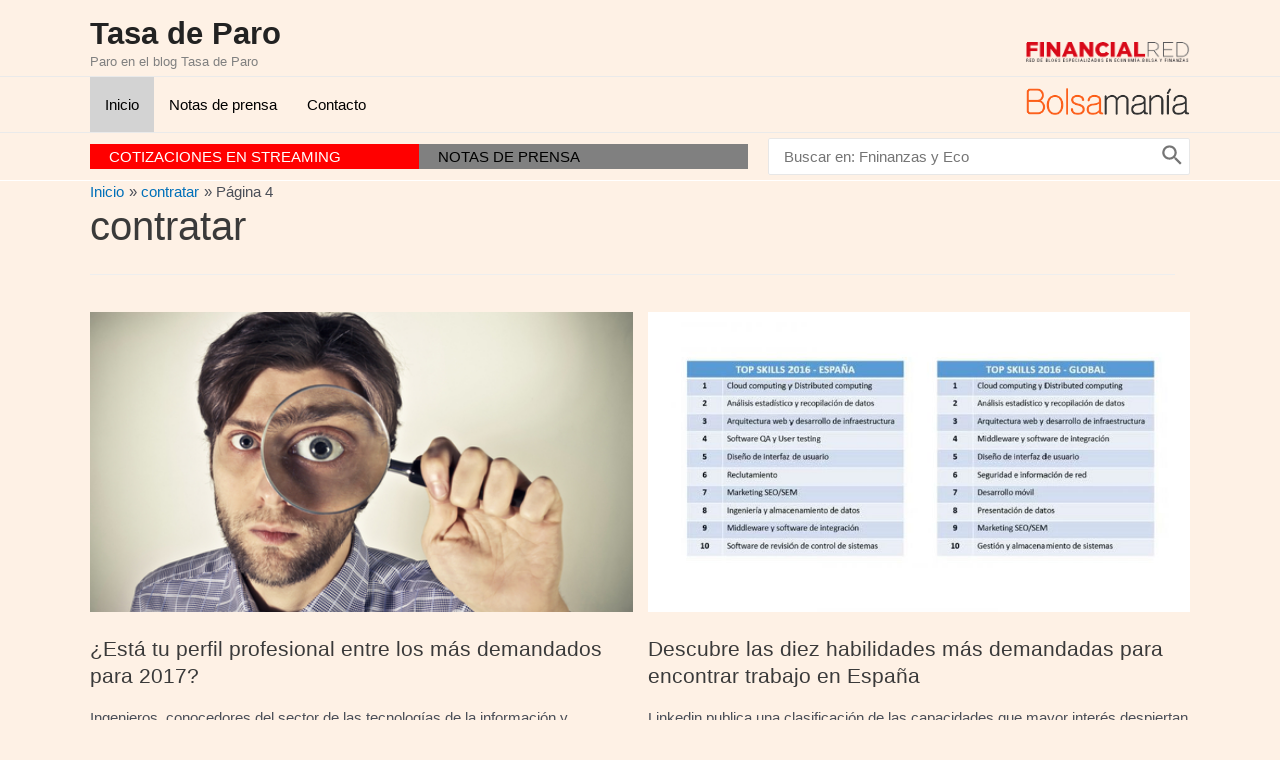

--- FILE ---
content_type: text/html; charset=UTF-8
request_url: https://www.tasadeparo.com/tag/contratar/page/4
body_size: 80681
content:
<!DOCTYPE html>
<html lang="es">
<head>
<meta charset="UTF-8">
<meta name="viewport" content="width=device-width, initial-scale=1">
<link rel="profile" href="https://gmpg.org/xfn/11">

<script type="6f7df00201e6b509463b34e8-text/javascript">(function(i,s,o,g,r,a,m){i['GoogleAnalyticsObject']=r;i[r]=i[r]||function(){
					(i[r].q=i[r].q||[]).push(arguments)},i[r].l=1*new Date();a=s.createElement(o),
					m=s.getElementsByTagName(o)[0];a.async=1;a.src=g;m.parentNode.insertBefore(a,m)
					})(window,document,'script','https://www.tasadeparo.com/wp-content/plugins/perfmatters/js/analytics.js','ga');ga('create', 'UA-1509886-55', 'auto');ga('send', 'pageview');</script><title>contratar &#8211; Página 4 &#8211; Tasa de Paro</title>
<meta name='robots' content='max-image-preview:large' />
<link rel="alternate" type="application/rss+xml" title="Tasa de Paro &raquo; Feed" href="https://www.tasadeparo.com/feed" />
<link rel="alternate" type="application/rss+xml" title="Tasa de Paro &raquo; Feed de los comentarios" href="https://www.tasadeparo.com/comments/feed" />
<link rel="alternate" type="application/rss+xml" title="Tasa de Paro &raquo; Etiqueta contratar del feed" href="https://www.tasadeparo.com/tag/contratar/feed" />
<link rel='stylesheet' id='astra-theme-css-css'  href='https://www.tasadeparo.com/wp-content/themes/astra/assets/css/minified/main.min.css?ver=3.8.2' media='all' />
<style id='astra-theme-css-inline-css'>
.ast-no-sidebar .entry-content .alignfull {margin-left: calc( -50vw + 50%);margin-right: calc( -50vw + 50%);max-width: 100vw;width: 100vw;}.ast-no-sidebar .entry-content .alignwide {margin-left: calc(-41vw + 50%);margin-right: calc(-41vw + 50%);max-width: unset;width: unset;}.ast-no-sidebar .entry-content .alignfull .alignfull,.ast-no-sidebar .entry-content .alignfull .alignwide,.ast-no-sidebar .entry-content .alignwide .alignfull,.ast-no-sidebar .entry-content .alignwide .alignwide,.ast-no-sidebar .entry-content .wp-block-column .alignfull,.ast-no-sidebar .entry-content .wp-block-column .alignwide{width: 100%;margin-left: auto;margin-right: auto;}.wp-block-gallery,.blocks-gallery-grid {margin: 0;}.wp-block-separator {max-width: 100px;}.wp-block-separator.is-style-wide,.wp-block-separator.is-style-dots {max-width: none;}.entry-content .has-2-columns .wp-block-column:first-child {padding-right: 10px;}.entry-content .has-2-columns .wp-block-column:last-child {padding-left: 10px;}@media (max-width: 782px) {.entry-content .wp-block-columns .wp-block-column {flex-basis: 100%;}.entry-content .has-2-columns .wp-block-column:first-child {padding-right: 0;}.entry-content .has-2-columns .wp-block-column:last-child {padding-left: 0;}}body .entry-content .wp-block-latest-posts {margin-left: 0;}body .entry-content .wp-block-latest-posts li {list-style: none;}.ast-no-sidebar .ast-container .entry-content .wp-block-latest-posts {margin-left: 0;}.ast-header-break-point .entry-content .alignwide {margin-left: auto;margin-right: auto;}.entry-content .blocks-gallery-item img {margin-bottom: auto;}.wp-block-pullquote {border-top: 4px solid #555d66;border-bottom: 4px solid #555d66;color: #40464d;}html{font-size:93.75%;}a,.page-title{color:var(--ast-global-color-0);}a:hover,a:focus{color:var(--ast-global-color-1);}body,button,input,select,textarea,.ast-button,.ast-custom-button{font-family:-apple-system,BlinkMacSystemFont,Segoe UI,Roboto,Oxygen-Sans,Ubuntu,Cantarell,Helvetica Neue,sans-serif;font-weight:inherit;font-size:15px;font-size:1rem;}blockquote{color:var(--ast-global-color-3);}.ast-site-identity .site-description{color:#818181;}.site-title{font-size:31px;font-size:2.0666666666667rem;display:block;}.ast-archive-description .ast-archive-title{font-size:40px;font-size:2.6666666666667rem;}.site-header .site-description{font-size:13px;font-size:0.86666666666667rem;display:block;}.entry-title{font-size:30px;font-size:2rem;}h1,.entry-content h1{font-size:40px;font-size:2.6666666666667rem;}h2,.entry-content h2{font-size:30px;font-size:2rem;}h3,.entry-content h3{font-size:25px;font-size:1.6666666666667rem;}h4,.entry-content h4{font-size:20px;font-size:1.3333333333333rem;}h5,.entry-content h5{font-size:18px;font-size:1.2rem;}h6,.entry-content h6{font-size:15px;font-size:1rem;}.ast-single-post .entry-title,.page-title{font-size:30px;font-size:2rem;}::selection{background-color:var(--ast-global-color-0);color:#ffffff;}body,h1,.entry-title a,.entry-content h1,h2,.entry-content h2,h3,.entry-content h3,h4,.entry-content h4,h5,.entry-content h5,h6,.entry-content h6{color:var(--ast-global-color-3);}.tagcloud a:hover,.tagcloud a:focus,.tagcloud a.current-item{color:#ffffff;border-color:var(--ast-global-color-0);background-color:var(--ast-global-color-0);}input:focus,input[type="text"]:focus,input[type="email"]:focus,input[type="url"]:focus,input[type="password"]:focus,input[type="reset"]:focus,input[type="search"]:focus,textarea:focus{border-color:var(--ast-global-color-0);}input[type="radio"]:checked,input[type=reset],input[type="checkbox"]:checked,input[type="checkbox"]:hover:checked,input[type="checkbox"]:focus:checked,input[type=range]::-webkit-slider-thumb{border-color:var(--ast-global-color-0);background-color:var(--ast-global-color-0);box-shadow:none;}.site-footer a:hover + .post-count,.site-footer a:focus + .post-count{background:var(--ast-global-color-0);border-color:var(--ast-global-color-0);}.single .nav-links .nav-previous,.single .nav-links .nav-next{color:var(--ast-global-color-0);}.entry-meta,.entry-meta *{line-height:1.45;color:var(--ast-global-color-0);}.entry-meta a:hover,.entry-meta a:hover *,.entry-meta a:focus,.entry-meta a:focus *,.page-links > .page-link,.page-links .page-link:hover,.post-navigation a:hover{color:var(--ast-global-color-1);}#cat option,.secondary .calendar_wrap thead a,.secondary .calendar_wrap thead a:visited{color:var(--ast-global-color-0);}.secondary .calendar_wrap #today,.ast-progress-val span{background:var(--ast-global-color-0);}.secondary a:hover + .post-count,.secondary a:focus + .post-count{background:var(--ast-global-color-0);border-color:var(--ast-global-color-0);}.calendar_wrap #today > a{color:#ffffff;}.page-links .page-link,.single .post-navigation a{color:var(--ast-global-color-0);}.ast-archive-title{color:var(--ast-global-color-2);}.widget-title{font-size:21px;font-size:1.4rem;color:var(--ast-global-color-2);}.single .ast-author-details .author-title{color:var(--ast-global-color-1);}.ast-single-post .entry-content a,.ast-comment-content a:not(.ast-comment-edit-reply-wrap a){text-decoration:underline;}.ast-single-post .wp-block-button .wp-block-button__link,.ast-single-post .elementor-button-wrapper .elementor-button,.ast-single-post .entry-content .uagb-tab a,.ast-single-post .entry-content .uagb-ifb-cta a,.ast-single-post .entry-content .wp-block-uagb-buttons a,.ast-single-post .entry-content .uabb-module-content a,.ast-single-post .entry-content .uagb-post-grid a,.ast-single-post .entry-content .uagb-timeline a,.ast-single-post .entry-content .uagb-toc__wrap a,.ast-single-post .entry-content .uagb-taxomony-box a,.ast-single-post .entry-content .woocommerce a,.entry-content .wp-block-latest-posts > li > a{text-decoration:none;}.ast-logo-title-inline .site-logo-img{padding-right:1em;}@media (max-width:921px){#ast-desktop-header{display:none;}}@media (min-width:921px){#ast-mobile-header{display:none;}}.wp-block-buttons.aligncenter{justify-content:center;}@media (min-width:1200px){.wp-block-group .has-background{padding:20px;}}@media (min-width:1200px){.ast-plain-container.ast-no-sidebar .entry-content .alignwide .wp-block-cover__inner-container,.ast-plain-container.ast-no-sidebar .entry-content .alignfull .wp-block-cover__inner-container{width:1140px;}}@media (min-width:1200px){.wp-block-cover-image.alignwide .wp-block-cover__inner-container,.wp-block-cover.alignwide .wp-block-cover__inner-container,.wp-block-cover-image.alignfull .wp-block-cover__inner-container,.wp-block-cover.alignfull .wp-block-cover__inner-container{width:100%;}}.wp-block-columns{margin-bottom:unset;}.wp-block-image.size-full{margin:2rem 0;}.wp-block-separator.has-background{padding:0;}.wp-block-gallery{margin-bottom:1.6em;}.wp-block-group{padding-top:4em;padding-bottom:4em;}.wp-block-group__inner-container .wp-block-columns:last-child,.wp-block-group__inner-container :last-child,.wp-block-table table{margin-bottom:0;}.blocks-gallery-grid{width:100%;}.wp-block-navigation-link__content{padding:5px 0;}.wp-block-group .wp-block-group .has-text-align-center,.wp-block-group .wp-block-column .has-text-align-center{max-width:100%;}.has-text-align-center{margin:0 auto;}.wp-block-image.aligncenter{margin-left:auto;margin-right:auto;}@media (max-width:1200px){.wp-block-group{padding:3em;}.wp-block-group .wp-block-group{padding:1.5em;}.wp-block-columns,.wp-block-column{margin:1rem 0;}}@media (min-width:921px){.wp-block-columns .wp-block-group{padding:2em;}}@media (max-width:544px){.wp-block-cover-image .wp-block-cover__inner-container,.wp-block-cover .wp-block-cover__inner-container{width:unset;}.wp-block-cover,.wp-block-cover-image{padding:2em 0;}.wp-block-group,.wp-block-cover{padding:2em;}.wp-block-media-text__media img,.wp-block-media-text__media video{width:unset;max-width:100%;}.wp-block-media-text.has-background .wp-block-media-text__content{padding:1em;}}@media (min-width:544px){.entry-content .wp-block-media-text.has-media-on-the-right .wp-block-media-text__content{padding:0 8% 0 0;}.entry-content .wp-block-media-text .wp-block-media-text__content{padding:0 0 0 8%;}.ast-plain-container .site-content .entry-content .has-custom-content-position.is-position-bottom-left > *,.ast-plain-container .site-content .entry-content .has-custom-content-position.is-position-bottom-right > *,.ast-plain-container .site-content .entry-content .has-custom-content-position.is-position-top-left > *,.ast-plain-container .site-content .entry-content .has-custom-content-position.is-position-top-right > *,.ast-plain-container .site-content .entry-content .has-custom-content-position.is-position-center-right > *,.ast-plain-container .site-content .entry-content .has-custom-content-position.is-position-center-left > *{margin:0;}}@media (max-width:544px){.entry-content .wp-block-media-text .wp-block-media-text__content{padding:8% 0;}.wp-block-media-text .wp-block-media-text__media img{width:auto;max-width:100%;}}.wp-block-button.is-style-outline .wp-block-button__link{border-color:var(--ast-global-color-0);}.wp-block-button.is-style-outline > .wp-block-button__link:not(.has-text-color),.wp-block-button.wp-block-button__link.is-style-outline:not(.has-text-color){color:var(--ast-global-color-0);}.wp-block-button.is-style-outline .wp-block-button__link:hover,.wp-block-button.is-style-outline .wp-block-button__link:focus{color:#ffffff !important;background-color:var(--ast-global-color-1);border-color:var(--ast-global-color-1);}.post-page-numbers.current .page-link,.ast-pagination .page-numbers.current{color:#ffffff;border-color:var(--ast-global-color-0);background-color:var(--ast-global-color-0);border-radius:2px;}@media (min-width:544px){.entry-content > .alignleft{margin-right:20px;}.entry-content > .alignright{margin-left:20px;}}h1.widget-title{font-weight:inherit;}h2.widget-title{font-weight:inherit;}h3.widget-title{font-weight:inherit;}@media (max-width:921px){.ast-separate-container .ast-article-post,.ast-separate-container .ast-article-single{padding:1.5em 2.14em;}.ast-separate-container #primary,.ast-separate-container #secondary{padding:1.5em 0;}#primary,#secondary{padding:1.5em 0;margin:0;}.ast-left-sidebar #content > .ast-container{display:flex;flex-direction:column-reverse;width:100%;}.ast-author-box img.avatar{margin:20px 0 0 0;}}@media (min-width:922px){.ast-separate-container.ast-right-sidebar #primary,.ast-separate-container.ast-left-sidebar #primary{border:0;}.search-no-results.ast-separate-container #primary{margin-bottom:4em;}}.wp-block-button .wp-block-button__link{color:#ffffff;}.wp-block-button .wp-block-button__link:hover,.wp-block-button .wp-block-button__link:focus{color:#ffffff;background-color:var(--ast-global-color-1);border-color:var(--ast-global-color-1);}.wp-block-button .wp-block-button__link{border-color:var(--ast-global-color-0);background-color:var(--ast-global-color-0);color:#ffffff;font-family:inherit;font-weight:inherit;line-height:1;border-radius:2px;padding-top:15px;padding-right:30px;padding-bottom:15px;padding-left:30px;}@media (max-width:921px){.wp-block-button .wp-block-button__link{padding-top:14px;padding-right:28px;padding-bottom:14px;padding-left:28px;}}@media (max-width:544px){.wp-block-button .wp-block-button__link{padding-top:12px;padding-right:24px;padding-bottom:12px;padding-left:24px;}}.menu-toggle,button,.ast-button,.ast-custom-button,.button,input#submit,input[type="button"],input[type="submit"],input[type="reset"],form[CLASS*="wp-block-search__"].wp-block-search .wp-block-search__inside-wrapper .wp-block-search__button,body .wp-block-file .wp-block-file__button{border-style:solid;border-top-width:0;border-right-width:0;border-left-width:0;border-bottom-width:0;color:#ffffff;border-color:var(--ast-global-color-0);background-color:var(--ast-global-color-0);border-radius:2px;padding-top:15px;padding-right:30px;padding-bottom:15px;padding-left:30px;font-family:inherit;font-weight:inherit;line-height:1;}button:focus,.menu-toggle:hover,button:hover,.ast-button:hover,.ast-custom-button:hover .button:hover,.ast-custom-button:hover ,input[type=reset]:hover,input[type=reset]:focus,input#submit:hover,input#submit:focus,input[type="button"]:hover,input[type="button"]:focus,input[type="submit"]:hover,input[type="submit"]:focus,form[CLASS*="wp-block-search__"].wp-block-search .wp-block-search__inside-wrapper .wp-block-search__button:hover,form[CLASS*="wp-block-search__"].wp-block-search .wp-block-search__inside-wrapper .wp-block-search__button:focus,body .wp-block-file .wp-block-file__button:hover,body .wp-block-file .wp-block-file__button:focus{color:#ffffff;background-color:var(--ast-global-color-1);border-color:var(--ast-global-color-1);}@media (min-width:544px){.ast-container{max-width:100%;}}@media (max-width:544px){.ast-separate-container .ast-article-post,.ast-separate-container .ast-article-single,.ast-separate-container .comments-title,.ast-separate-container .ast-archive-description{padding:1.5em 1em;}.ast-separate-container #content .ast-container{padding-left:0.54em;padding-right:0.54em;}.ast-separate-container .ast-comment-list li.depth-1{padding:1.5em 1em;margin-bottom:1.5em;}.ast-separate-container .ast-comment-list .bypostauthor{padding:.5em;}.ast-search-menu-icon.ast-dropdown-active .search-field{width:170px;}.menu-toggle,button,.ast-button,.button,input#submit,input[type="button"],input[type="submit"],input[type="reset"]{padding-top:12px;padding-right:24px;padding-bottom:12px;padding-left:24px;}}@media (max-width:921px){.menu-toggle,button,.ast-button,.button,input#submit,input[type="button"],input[type="submit"],input[type="reset"]{padding-top:14px;padding-right:28px;padding-bottom:14px;padding-left:28px;}.ast-mobile-header-stack .main-header-bar .ast-search-menu-icon{display:inline-block;}.ast-header-break-point.ast-header-custom-item-outside .ast-mobile-header-stack .main-header-bar .ast-search-icon{margin:0;}.ast-comment-avatar-wrap img{max-width:2.5em;}.ast-separate-container .ast-comment-list li.depth-1{padding:1.5em 2.14em;}.ast-separate-container .comment-respond{padding:2em 2.14em;}.ast-comment-meta{padding:0 1.8888em 1.3333em;}}.entry-content > .wp-block-group,.entry-content > .wp-block-media-text,.entry-content > .wp-block-cover,.entry-content > .wp-block-columns{max-width:58em;width:calc(100% - 4em);margin-left:auto;margin-right:auto;}.entry-content [class*="__inner-container"] > .alignfull{max-width:100%;margin-left:0;margin-right:0;}.entry-content [class*="__inner-container"] > *:not(.alignwide):not(.alignfull):not(.alignleft):not(.alignright){margin-left:auto;margin-right:auto;}.entry-content [class*="__inner-container"] > *:not(.alignwide):not(p):not(.alignfull):not(.alignleft):not(.alignright):not(.is-style-wide):not(iframe){max-width:50rem;width:100%;}@media (min-width:921px){.entry-content > .wp-block-group.alignwide.has-background,.entry-content > .wp-block-group.alignfull.has-background,.entry-content > .wp-block-cover.alignwide,.entry-content > .wp-block-cover.alignfull,.entry-content > .wp-block-columns.has-background.alignwide,.entry-content > .wp-block-columns.has-background.alignfull{margin-top:0;margin-bottom:0;padding:6em 4em;}.entry-content > .wp-block-columns.has-background{margin-bottom:0;}}@media (min-width:1200px){.entry-content .alignfull p{max-width:1100px;}.entry-content .alignfull{max-width:100%;width:100%;}.ast-page-builder-template .entry-content .alignwide,.entry-content [class*="__inner-container"] > .alignwide{max-width:1100px;margin-left:0;margin-right:0;}.entry-content .alignfull [class*="__inner-container"] > .alignwide{max-width:80rem;}}@media (min-width:545px){.site-main .entry-content > .alignwide{margin:0 auto;}.wp-block-group.has-background,.entry-content > .wp-block-cover,.entry-content > .wp-block-columns.has-background{padding:4em;margin-top:0;margin-bottom:0;}.entry-content .wp-block-media-text.alignfull .wp-block-media-text__content,.entry-content .wp-block-media-text.has-background .wp-block-media-text__content{padding:0 8%;}}@media (max-width:921px){.site-title{display:block;}.ast-archive-description .ast-archive-title{font-size:40px;}.site-header .site-description{display:none;}.entry-title{font-size:30px;}h1,.entry-content h1{font-size:30px;}h2,.entry-content h2{font-size:25px;}h3,.entry-content h3{font-size:20px;}.ast-single-post .entry-title,.page-title{font-size:30px;}}@media (max-width:544px){.site-title{display:block;}.ast-archive-description .ast-archive-title{font-size:40px;}.site-header .site-description{display:none;}.entry-title{font-size:30px;}h1,.entry-content h1{font-size:30px;}h2,.entry-content h2{font-size:25px;}h3,.entry-content h3{font-size:20px;}.ast-single-post .entry-title,.page-title{font-size:30px;}}@media (max-width:921px){html{font-size:85.5%;}}@media (max-width:544px){html{font-size:85.5%;}}@media (min-width:922px){.ast-container{max-width:1140px;}}@media (min-width:922px){.site-content .ast-container{display:flex;}}@media (max-width:921px){.site-content .ast-container{flex-direction:column;}}@media (min-width:922px){.main-header-menu .sub-menu .menu-item.ast-left-align-sub-menu:hover > .sub-menu,.main-header-menu .sub-menu .menu-item.ast-left-align-sub-menu.focus > .sub-menu{margin-left:-0px;}}.footer-widget-area[data-section^="section-fb-html-"] .ast-builder-html-element{text-align:center;}.wp-block-search {margin-bottom: 20px;}.wp-block-site-tagline {margin-top: 20px;}form.wp-block-search .wp-block-search__input,.wp-block-search.wp-block-search__button-inside .wp-block-search__inside-wrapper {border-color: #eaeaea;background: #fafafa;}.wp-block-search.wp-block-search__button-inside .wp-block-search__inside-wrapper .wp-block-search__input:focus,.wp-block-loginout input:focus {outline: thin dotted;}.wp-block-loginout input:focus {border-color: transparent;} form.wp-block-search .wp-block-search__inside-wrapper .wp-block-search__input {padding: 12px;}form.wp-block-search .wp-block-search__button svg {fill: currentColor;width: 20px;height: 20px;}.wp-block-loginout p label {display: block;}.wp-block-loginout p:not(.login-remember):not(.login-submit) input {width: 100%;}.wp-block-loginout .login-remember input {width: 1.1rem;height: 1.1rem;margin: 0 5px 4px 0;vertical-align: middle;}blockquote,cite {font-style: initial;}.wp-block-file {display: flex;align-items: center;flex-wrap: wrap;justify-content: space-between;}.wp-block-pullquote {border: none;}.wp-block-pullquote blockquote::before {content: "\201D";font-family: "Helvetica",sans-serif;display: flex;transform: rotate( 180deg );font-size: 6rem;font-style: normal;line-height: 1;font-weight: bold;align-items: center;justify-content: center;}.has-text-align-right > blockquote::before {justify-content: flex-start;}.has-text-align-left > blockquote::before {justify-content: flex-end;}figure.wp-block-pullquote.is-style-solid-color blockquote {max-width: 100%;text-align: inherit;}blockquote {padding: 0 1.2em 1.2em;}.wp-block-button__link {border: 2px solid currentColor;}body .wp-block-file .wp-block-file__button {text-decoration: none;}ul.wp-block-categories-list.wp-block-categories,ul.wp-block-archives-list.wp-block-archives {list-style-type: none;}ul,ol {margin-left: 20px;}figure.alignright figcaption {text-align: right;}:root .has-ast-global-color-0-color{color:var(--ast-global-color-0);}:root .has-ast-global-color-0-background-color{background-color:var(--ast-global-color-0);}:root .wp-block-button .has-ast-global-color-0-color{color:var(--ast-global-color-0);}:root .wp-block-button .has-ast-global-color-0-background-color{background-color:var(--ast-global-color-0);}:root .has-ast-global-color-1-color{color:var(--ast-global-color-1);}:root .has-ast-global-color-1-background-color{background-color:var(--ast-global-color-1);}:root .wp-block-button .has-ast-global-color-1-color{color:var(--ast-global-color-1);}:root .wp-block-button .has-ast-global-color-1-background-color{background-color:var(--ast-global-color-1);}:root .has-ast-global-color-2-color{color:var(--ast-global-color-2);}:root .has-ast-global-color-2-background-color{background-color:var(--ast-global-color-2);}:root .wp-block-button .has-ast-global-color-2-color{color:var(--ast-global-color-2);}:root .wp-block-button .has-ast-global-color-2-background-color{background-color:var(--ast-global-color-2);}:root .has-ast-global-color-3-color{color:var(--ast-global-color-3);}:root .has-ast-global-color-3-background-color{background-color:var(--ast-global-color-3);}:root .wp-block-button .has-ast-global-color-3-color{color:var(--ast-global-color-3);}:root .wp-block-button .has-ast-global-color-3-background-color{background-color:var(--ast-global-color-3);}:root .has-ast-global-color-4-color{color:var(--ast-global-color-4);}:root .has-ast-global-color-4-background-color{background-color:var(--ast-global-color-4);}:root .wp-block-button .has-ast-global-color-4-color{color:var(--ast-global-color-4);}:root .wp-block-button .has-ast-global-color-4-background-color{background-color:var(--ast-global-color-4);}:root .has-ast-global-color-5-color{color:var(--ast-global-color-5);}:root .has-ast-global-color-5-background-color{background-color:var(--ast-global-color-5);}:root .wp-block-button .has-ast-global-color-5-color{color:var(--ast-global-color-5);}:root .wp-block-button .has-ast-global-color-5-background-color{background-color:var(--ast-global-color-5);}:root .has-ast-global-color-6-color{color:var(--ast-global-color-6);}:root .has-ast-global-color-6-background-color{background-color:var(--ast-global-color-6);}:root .wp-block-button .has-ast-global-color-6-color{color:var(--ast-global-color-6);}:root .wp-block-button .has-ast-global-color-6-background-color{background-color:var(--ast-global-color-6);}:root .has-ast-global-color-7-color{color:var(--ast-global-color-7);}:root .has-ast-global-color-7-background-color{background-color:var(--ast-global-color-7);}:root .wp-block-button .has-ast-global-color-7-color{color:var(--ast-global-color-7);}:root .wp-block-button .has-ast-global-color-7-background-color{background-color:var(--ast-global-color-7);}:root .has-ast-global-color-8-color{color:var(--ast-global-color-8);}:root .has-ast-global-color-8-background-color{background-color:var(--ast-global-color-8);}:root .wp-block-button .has-ast-global-color-8-color{color:var(--ast-global-color-8);}:root .wp-block-button .has-ast-global-color-8-background-color{background-color:var(--ast-global-color-8);}:root{--ast-global-color-0:#0170B9;--ast-global-color-1:#3a3a3a;--ast-global-color-2:#3a3a3a;--ast-global-color-3:#4B4F58;--ast-global-color-4:#F5F5F5;--ast-global-color-5:#fef1e5;--ast-global-color-6:#F2F5F7;--ast-global-color-7:#424242;--ast-global-color-8:#000000;}.ast-breadcrumbs .trail-browse,.ast-breadcrumbs .trail-items,.ast-breadcrumbs .trail-items li{display:inline-block;margin:0;padding:0;border:none;background:inherit;text-indent:0;}.ast-breadcrumbs .trail-browse{font-size:inherit;font-style:inherit;font-weight:inherit;color:inherit;}.ast-breadcrumbs .trail-items{list-style:none;}.trail-items li::after{padding:0 0.3em;content:"\00bb";}.trail-items li:last-of-type::after{display:none;}.trail-items li::after{content:"\00BB";}.ast-breadcrumbs-wrapper,.ast-breadcrumbs-wrapper a{font-family:inherit;font-weight:inherit;}.ast-default-menu-enable.ast-main-header-nav-open.ast-header-break-point .main-header-bar.ast-header-breadcrumb,.ast-main-header-nav-open .main-header-bar.ast-header-breadcrumb{padding-top:1em;padding-bottom:1em;}.ast-header-break-point .main-header-bar.ast-header-breadcrumb{border-bottom-width:1px;border-bottom-color:#eaeaea;border-bottom-style:solid;}.ast-breadcrumbs-wrapper{line-height:1.4;}.ast-breadcrumbs-wrapper .rank-math-breadcrumb p{margin-bottom:0px;}.ast-breadcrumbs-wrapper{display:block;width:100%;}h1,.entry-content h1,h2,.entry-content h2,h3,.entry-content h3,h4,.entry-content h4,h5,.entry-content h5,h6,.entry-content h6{color:var(--ast-global-color-2);}.entry-title a{color:var(--ast-global-color-2);}@media (max-width:921px){.ast-builder-grid-row-container.ast-builder-grid-row-tablet-3-firstrow .ast-builder-grid-row > *:first-child,.ast-builder-grid-row-container.ast-builder-grid-row-tablet-3-lastrow .ast-builder-grid-row > *:last-child{grid-column:1 / -1;}}@media (max-width:544px){.ast-builder-grid-row-container.ast-builder-grid-row-mobile-3-firstrow .ast-builder-grid-row > *:first-child,.ast-builder-grid-row-container.ast-builder-grid-row-mobile-3-lastrow .ast-builder-grid-row > *:last-child{grid-column:1 / -1;}}.ast-builder-layout-element[data-section="title_tagline"]{display:flex;}@media (max-width:921px){.ast-header-break-point .ast-builder-layout-element[data-section="title_tagline"]{display:flex;}}@media (max-width:544px){.ast-header-break-point .ast-builder-layout-element[data-section="title_tagline"]{display:flex;}}.ast-builder-menu-1{font-family:inherit;font-weight:inherit;}.ast-builder-menu-1 .menu-item > .menu-link{color:#000000;}.ast-builder-menu-1 .menu-item > .ast-menu-toggle{color:#000000;}.ast-builder-menu-1 .sub-menu,.ast-builder-menu-1 .inline-on-mobile .sub-menu{border-top-width:2px;border-bottom-width:0;border-right-width:0;border-left-width:0;border-color:var(--ast-global-color-0);border-style:solid;border-radius:0;}.ast-builder-menu-1 .main-header-menu > .menu-item > .sub-menu,.ast-builder-menu-1 .main-header-menu > .menu-item > .astra-full-megamenu-wrapper{margin-top:0;}.ast-desktop .ast-builder-menu-1 .main-header-menu > .menu-item > .sub-menu:before,.ast-desktop .ast-builder-menu-1 .main-header-menu > .menu-item > .astra-full-megamenu-wrapper:before{height:calc( 0px + 5px );}.ast-desktop .ast-builder-menu-1 .menu-item .sub-menu .menu-link{border-style:none;}@media (max-width:921px){.ast-header-break-point .ast-builder-menu-1 .menu-item.menu-item-has-children > .ast-menu-toggle{top:0;}.ast-builder-menu-1 .menu-item-has-children > .menu-link:after{content:unset;}}@media (max-width:544px){.ast-header-break-point .ast-builder-menu-1 .menu-item.menu-item-has-children > .ast-menu-toggle{top:0;}}.ast-builder-menu-1{display:flex;}@media (max-width:921px){.ast-header-break-point .ast-builder-menu-1{display:flex;}}@media (max-width:544px){.ast-header-break-point .ast-builder-menu-1{display:flex;}}.ast-builder-menu-3{font-family:inherit;font-weight:inherit;}.ast-builder-menu-3 .sub-menu,.ast-builder-menu-3 .inline-on-mobile .sub-menu{border-top-width:2px;border-bottom-width:0;border-right-width:0;border-left-width:0;border-color:var(--ast-global-color-0);border-style:solid;border-radius:0;}.ast-builder-menu-3 .main-header-menu > .menu-item > .sub-menu,.ast-builder-menu-3 .main-header-menu > .menu-item > .astra-full-megamenu-wrapper{margin-top:0;}.ast-desktop .ast-builder-menu-3 .main-header-menu > .menu-item > .sub-menu:before,.ast-desktop .ast-builder-menu-3 .main-header-menu > .menu-item > .astra-full-megamenu-wrapper:before{height:calc( 0px + 5px );}.ast-desktop .ast-builder-menu-3 .menu-item .sub-menu .menu-link{border-style:none;}@media (max-width:921px){.ast-header-break-point .ast-builder-menu-3 .menu-item.menu-item-has-children > .ast-menu-toggle{top:0;}.ast-builder-menu-3 .menu-item-has-children > .menu-link:after{content:unset;}}@media (max-width:544px){.ast-header-break-point .ast-builder-menu-3 .menu-item.menu-item-has-children > .ast-menu-toggle{top:0;}}.ast-builder-menu-3{display:flex;}@media (max-width:921px){.ast-header-break-point .ast-builder-menu-3{display:flex;}}@media (max-width:544px){.ast-header-break-point .ast-builder-menu-3{display:flex;}}.ast-desktop .ast-menu-hover-style-underline > .menu-item > .menu-link:before,.ast-desktop .ast-menu-hover-style-overline > .menu-item > .menu-link:before {content: "";position: absolute;width: 100%;right: 50%;height: 1px;background-color: transparent;transform: scale(0,0) translate(-50%,0);transition: transform .3s ease-in-out,color .0s ease-in-out;}.ast-desktop .ast-menu-hover-style-underline > .menu-item:hover > .menu-link:before,.ast-desktop .ast-menu-hover-style-overline > .menu-item:hover > .menu-link:before {width: calc(100% - 1.2em);background-color: currentColor;transform: scale(1,1) translate(50%,0);}.ast-desktop .ast-menu-hover-style-underline > .menu-item > .menu-link:before {bottom: 0;}.ast-desktop .ast-menu-hover-style-overline > .menu-item > .menu-link:before {top: 0;}.ast-desktop .ast-menu-hover-style-zoom > .menu-item > .menu-link:hover {transition: all .3s ease;transform: scale(1.2);}.ast-builder-html-element img.alignnone{display:inline-block;}.ast-builder-html-element p:first-child{margin-top:0;}.ast-builder-html-element p:last-child{margin-bottom:0;}.ast-header-break-point .main-header-bar .ast-builder-html-element{line-height:1.85714285714286;}.ast-header-html-1 .ast-builder-html-element{font-size:15px;font-size:1rem;}.ast-header-html-1{margin-bottom:-25px;}.ast-header-html-1{font-size:15px;font-size:1rem;}.ast-header-html-1{display:flex;}@media (max-width:921px){.ast-header-break-point .ast-header-html-1{display:flex;}}@media (max-width:544px){.ast-header-break-point .ast-header-html-1{display:flex;}}.ast-header-html-2 .ast-builder-html-element{font-size:15px;font-size:1rem;}.ast-header-html-2{margin-top:-8px;}.ast-header-html-2{font-size:15px;font-size:1rem;}.ast-header-html-2{display:flex;}@media (max-width:921px){.ast-header-break-point .ast-header-html-2{display:flex;}}@media (max-width:544px){.ast-header-break-point .ast-header-html-2{display:flex;}}.main-header-bar .main-header-bar-navigation .ast-search-icon {display: block;z-index: 4;position: relative;}.ast-search-icon .ast-icon {z-index: 4;}.ast-search-icon {z-index: 4;position: relative;line-height: normal;}.main-header-bar .ast-search-menu-icon .search-form {background-color: #ffffff;}.ast-search-menu-icon.ast-dropdown-active.slide-search .search-form {visibility: visible;opacity: 1;}.ast-search-menu-icon .search-form {border: 1px solid #e7e7e7;line-height: normal;padding: 0 3em 0 0;border-radius: 2px;display: inline-block;-webkit-backface-visibility: hidden;backface-visibility: hidden;position: relative;color: inherit;background-color: #fff;}.ast-search-menu-icon .astra-search-icon {-js-display: flex;display: flex;line-height: normal;}.ast-search-menu-icon .astra-search-icon:focus {outline: none;}.ast-search-menu-icon .search-field {border: none;background-color: transparent;transition: width .2s;border-radius: inherit;color: inherit;font-size: inherit;width: 0;color: #757575;}.ast-search-menu-icon .search-submit {display: none;background: none;border: none;font-size: 1.3em;color: #757575;}.ast-search-menu-icon.ast-dropdown-active {visibility: visible;opacity: 1;position: relative;}.ast-search-menu-icon.ast-dropdown-active .search-field {width: 235px;}.ast-header-search .ast-search-menu-icon.slide-search .search-form,.ast-header-search .ast-search-menu-icon.ast-inline-search .search-form {-js-display: flex;display: flex;align-items: center;}.ast-search-menu-icon.ast-inline-search .search-field {width : 100%;padding : 0.60em;padding-right : 5.5em;}.site-header-section-left .ast-search-menu-icon.slide-search .search-form {padding-left: 3em;padding-right: unset;left: -1em;right: unset;}.site-header-section-left .ast-search-menu-icon.slide-search .search-form .search-field {margin-right: unset;margin-left: 10px;}.ast-search-menu-icon.slide-search .search-form {-webkit-backface-visibility: visible;backface-visibility: visible;visibility: hidden;opacity: 0;transition: all .2s;position: absolute;z-index: 3;right: -1em;top: 50%;transform: translateY(-50%);}.ast-header-search .ast-search-menu-icon .search-form .search-field:-ms-input-placeholder,.ast-header-search .ast-search-menu-icon .search-form .search-field:-ms-input-placeholder{opacity:0.5;}.ast-header-search .ast-search-menu-icon.slide-search .search-form,.ast-header-search .ast-search-menu-icon.ast-inline-search .search-form{-js-display:flex;display:flex;align-items:center;}.ast-builder-layout-element.ast-header-search{height:auto;}.ast-header-search .astra-search-icon{font-size:22px;}.ast-header-search .ast-search-menu-icon.ast-dropdown-active .search-field{margin-right:12px;}.ast-hfb-header .site-header-section > .ast-header-search,.ast-hfb-header .ast-header-search{margin-top:5px;margin-bottom:5px;margin-left:5px;margin-right:5px;}@media (max-width:921px){.ast-header-search .astra-search-icon{font-size:18px;}.ast-header-search .ast-search-menu-icon.ast-dropdown-active .search-field{margin-right:8px;}}@media (max-width:544px){.ast-header-search .astra-search-icon{font-size:18px;}.ast-header-search .ast-search-menu-icon.ast-dropdown-active .search-field{margin-right:8px;}}.ast-header-search{display:flex;}@media (max-width:921px){.ast-header-break-point .ast-header-search{display:flex;}}@media (max-width:544px){.ast-header-break-point .ast-header-search{display:flex;}}.site-below-footer-wrap{padding-top:20px;padding-bottom:20px;}.site-below-footer-wrap[data-section="section-below-footer-builder"]{background-color:#909090;;background-image:none;;min-height:80px;}.site-below-footer-wrap[data-section="section-below-footer-builder"] .ast-builder-grid-row{max-width:1100px;margin-left:auto;margin-right:auto;}.site-below-footer-wrap[data-section="section-below-footer-builder"] .ast-builder-grid-row,.site-below-footer-wrap[data-section="section-below-footer-builder"] .site-footer-section{align-items:flex-start;}.site-below-footer-wrap[data-section="section-below-footer-builder"].ast-footer-row-inline .site-footer-section{display:flex;margin-bottom:0;}.ast-builder-grid-row-full .ast-builder-grid-row{grid-template-columns:1fr;}@media (max-width:921px){.site-below-footer-wrap[data-section="section-below-footer-builder"].ast-footer-row-tablet-inline .site-footer-section{display:flex;margin-bottom:0;}.site-below-footer-wrap[data-section="section-below-footer-builder"].ast-footer-row-tablet-stack .site-footer-section{display:block;margin-bottom:10px;}.ast-builder-grid-row-container.ast-builder-grid-row-tablet-full .ast-builder-grid-row{grid-template-columns:1fr;}}@media (max-width:544px){.site-below-footer-wrap[data-section="section-below-footer-builder"].ast-footer-row-mobile-inline .site-footer-section{display:flex;margin-bottom:0;}.site-below-footer-wrap[data-section="section-below-footer-builder"].ast-footer-row-mobile-stack .site-footer-section{display:block;margin-bottom:10px;}.ast-builder-grid-row-container.ast-builder-grid-row-mobile-full .ast-builder-grid-row{grid-template-columns:1fr;}}.site-below-footer-wrap[data-section="section-below-footer-builder"]{display:grid;}@media (max-width:921px){.ast-header-break-point .site-below-footer-wrap[data-section="section-below-footer-builder"]{display:grid;}}@media (max-width:544px){.ast-header-break-point .site-below-footer-wrap[data-section="section-below-footer-builder"]{display:grid;}}.ast-builder-html-element img.alignnone{display:inline-block;}.ast-builder-html-element p:first-child{margin-top:0;}.ast-builder-html-element p:last-child{margin-bottom:0;}.ast-header-break-point .main-header-bar .ast-builder-html-element{line-height:1.85714285714286;}.footer-widget-area[data-section="section-fb-html-1"]{display:block;}@media (max-width:921px){.ast-header-break-point .footer-widget-area[data-section="section-fb-html-1"]{display:block;}}@media (max-width:544px){.ast-header-break-point .footer-widget-area[data-section="section-fb-html-1"]{display:block;}}.footer-widget-area[data-section="section-fb-html-2"]{display:block;}@media (max-width:921px){.ast-header-break-point .footer-widget-area[data-section="section-fb-html-2"]{display:block;}}@media (max-width:544px){.ast-header-break-point .footer-widget-area[data-section="section-fb-html-2"]{display:block;}}.footer-widget-area[data-section="section-fb-html-1"] .ast-builder-html-element{text-align:right;}@media (max-width:921px){.footer-widget-area[data-section="section-fb-html-1"] .ast-builder-html-element{text-align:center;}}@media (max-width:544px){.footer-widget-area[data-section="section-fb-html-1"] .ast-builder-html-element{text-align:center;}}.footer-widget-area[data-section="section-fb-html-2"] .ast-builder-html-element{text-align:left;}@media (max-width:921px){.footer-widget-area[data-section="section-fb-html-2"] .ast-builder-html-element{text-align:center;}}@media (max-width:544px){.footer-widget-area[data-section="section-fb-html-2"] .ast-builder-html-element{text-align:center;}}.site-above-footer-wrap{padding-top:20px;padding-bottom:20px;}.site-above-footer-wrap[data-section="section-above-footer-builder"]{background-color:#eeeeee;;background-image:none;;min-height:60px;}.site-above-footer-wrap[data-section="section-above-footer-builder"] .ast-builder-grid-row{max-width:1100px;margin-left:auto;margin-right:auto;}.site-above-footer-wrap[data-section="section-above-footer-builder"] .ast-builder-grid-row,.site-above-footer-wrap[data-section="section-above-footer-builder"] .site-footer-section{align-items:flex-start;}.site-above-footer-wrap[data-section="section-above-footer-builder"].ast-footer-row-inline .site-footer-section{display:flex;margin-bottom:0;}.ast-builder-grid-row-3-equal .ast-builder-grid-row{grid-template-columns:repeat( 3,1fr );}@media (max-width:921px){.site-above-footer-wrap[data-section="section-above-footer-builder"].ast-footer-row-tablet-inline .site-footer-section{display:flex;margin-bottom:0;}.site-above-footer-wrap[data-section="section-above-footer-builder"].ast-footer-row-tablet-stack .site-footer-section{display:block;margin-bottom:10px;}.ast-builder-grid-row-container.ast-builder-grid-row-tablet-3-equal .ast-builder-grid-row{grid-template-columns:repeat( 3,1fr );}}@media (max-width:544px){.site-above-footer-wrap[data-section="section-above-footer-builder"].ast-footer-row-mobile-inline .site-footer-section{display:flex;margin-bottom:0;}.site-above-footer-wrap[data-section="section-above-footer-builder"].ast-footer-row-mobile-stack .site-footer-section{display:block;margin-bottom:10px;}.ast-builder-grid-row-container.ast-builder-grid-row-mobile-full .ast-builder-grid-row{grid-template-columns:1fr;}}.site-above-footer-wrap[data-section="section-above-footer-builder"]{display:grid;}@media (max-width:921px){.ast-header-break-point .site-above-footer-wrap[data-section="section-above-footer-builder"]{display:grid;}}@media (max-width:544px){.ast-header-break-point .site-above-footer-wrap[data-section="section-above-footer-builder"]{display:grid;}}.ast-desktop .ast-mega-menu-enabled .ast-builder-menu-1 div:not( .astra-full-megamenu-wrapper) .sub-menu,.ast-desktop .ast-builder-menu-1 .sub-menu,.ast-builder-menu-1 .inline-on-mobile .sub-menu,.ast-desktop .ast-builder-menu-1 .astra-full-megamenu-wrapper,.ast-desktop .ast-builder-menu-1 .sub-menu{box-shadow:0px 4px 10px -2px rgba(0,0,0,0.1);}.ast-desktop .ast-mega-menu-enabled .ast-builder-menu-3 div:not( .astra-full-megamenu-wrapper) .sub-menu,.ast-desktop .ast-builder-menu-3 .sub-menu,.ast-builder-menu-3 .inline-on-mobile .sub-menu,.ast-desktop .ast-builder-menu-3 .astra-full-megamenu-wrapper,.ast-desktop .ast-builder-menu-3 .sub-menu{box-shadow:0px 4px 10px -2px rgba(0,0,0,0.1);}.ast-desktop .ast-mobile-popup-drawer.active .ast-mobile-popup-inner{max-width:35%;}@media (max-width:921px){.ast-mobile-popup-drawer.active .ast-mobile-popup-inner{max-width:90%;}}@media (max-width:544px){.ast-mobile-popup-drawer.active .ast-mobile-popup-inner{max-width:90%;}}.ast-header-break-point .main-header-bar{border-bottom-width:1px;}@media (min-width:922px){.main-header-bar{border-bottom-width:1px;}}.main-header-menu .menu-item,#astra-footer-menu .menu-item,.main-header-bar .ast-masthead-custom-menu-items{-js-display:flex;display:flex;-webkit-box-pack:center;-webkit-justify-content:center;-moz-box-pack:center;-ms-flex-pack:center;justify-content:center;-webkit-box-orient:vertical;-webkit-box-direction:normal;-webkit-flex-direction:column;-moz-box-orient:vertical;-moz-box-direction:normal;-ms-flex-direction:column;flex-direction:column;}.main-header-menu > .menu-item > .menu-link,#astra-footer-menu > .menu-item > .menu-link{height:100%;-webkit-box-align:center;-webkit-align-items:center;-moz-box-align:center;-ms-flex-align:center;align-items:center;-js-display:flex;display:flex;}.ast-header-break-point .main-navigation ul .menu-item .menu-link .icon-arrow:first-of-type svg{top:.2em;margin-top:0px;margin-left:0px;width:.65em;transform:translate(0,-2px) rotateZ(270deg);}.ast-mobile-popup-content .ast-submenu-expanded > .ast-menu-toggle{transform:rotateX(180deg);}.ast-separate-container .blog-layout-1,.ast-separate-container .blog-layout-2,.ast-separate-container .blog-layout-3{background-color:var(--ast-global-color-5);;background-image:none;;}@media (max-width:921px){.ast-separate-container .blog-layout-1,.ast-separate-container .blog-layout-2,.ast-separate-container .blog-layout-3{background-color:var(--ast-global-color-5);;background-image:none;;}}@media (max-width:544px){.ast-separate-container .blog-layout-1,.ast-separate-container .blog-layout-2,.ast-separate-container .blog-layout-3{background-color:var(--ast-global-color-5);;background-image:none;;}}.ast-separate-container .ast-article-single:not(.ast-related-post),.ast-separate-container .comments-area .comment-respond,.ast-separate-container .comments-area .ast-comment-list li,.ast-separate-container .ast-woocommerce-container,.ast-separate-container .error-404,.ast-separate-container .no-results,.single.ast-separate-container .ast-author-meta,.ast-separate-container .related-posts-title-wrapper,.ast-separate-container.ast-two-container #secondary .widget,.ast-separate-container .comments-count-wrapper,.ast-box-layout.ast-plain-container .site-content,.ast-padded-layout.ast-plain-container .site-content,.ast-separate-container .comments-area .comments-title{background-color:var(--ast-global-color-5);;background-image:none;;}@media (max-width:921px){.ast-separate-container .ast-article-single:not(.ast-related-post),.ast-separate-container .comments-area .comment-respond,.ast-separate-container .comments-area .ast-comment-list li,.ast-separate-container .ast-woocommerce-container,.ast-separate-container .error-404,.ast-separate-container .no-results,.single.ast-separate-container .ast-author-meta,.ast-separate-container .related-posts-title-wrapper,.ast-separate-container.ast-two-container #secondary .widget,.ast-separate-container .comments-count-wrapper,.ast-box-layout.ast-plain-container .site-content,.ast-padded-layout.ast-plain-container .site-content,.ast-separate-container .comments-area .comments-title{background-color:var(--ast-global-color-5);;background-image:none;;}}@media (max-width:544px){.ast-separate-container .ast-article-single:not(.ast-related-post),.ast-separate-container .comments-area .comment-respond,.ast-separate-container .comments-area .ast-comment-list li,.ast-separate-container .ast-woocommerce-container,.ast-separate-container .error-404,.ast-separate-container .no-results,.single.ast-separate-container .ast-author-meta,.ast-separate-container .related-posts-title-wrapper,.ast-separate-container.ast-two-container #secondary .widget,.ast-separate-container .comments-count-wrapper,.ast-box-layout.ast-plain-container .site-content,.ast-padded-layout.ast-plain-container .site-content,.ast-separate-container .comments-area .comments-title{background-color:var(--ast-global-color-5);;background-image:none;;}}.ast-plain-container,.ast-page-builder-template{background-color:var(--ast-global-color-5);;background-image:none;;}@media (max-width:921px){.ast-plain-container,.ast-page-builder-template{background-color:var(--ast-global-color-5);;background-image:none;;}}@media (max-width:544px){.ast-plain-container,.ast-page-builder-template{background-color:var(--ast-global-color-5);;background-image:none;;}}.ast-mobile-header-content > *,.ast-desktop-header-content > * {padding: 10px 0;height: auto;}.ast-mobile-header-content > *:first-child,.ast-desktop-header-content > *:first-child {padding-top: 10px;}.ast-mobile-header-content > .ast-builder-menu,.ast-desktop-header-content > .ast-builder-menu {padding-top: 0;}.ast-mobile-header-content > *:last-child,.ast-desktop-header-content > *:last-child {padding-bottom: 0;}.ast-mobile-header-content .ast-search-menu-icon.ast-inline-search label,.ast-desktop-header-content .ast-search-menu-icon.ast-inline-search label {width: 100%;}.ast-desktop-header-content .main-header-bar-navigation .ast-submenu-expanded > .ast-menu-toggle::before {transform: rotateX(180deg);}#ast-desktop-header .ast-desktop-header-content,.ast-mobile-header-content .ast-search-icon,.ast-desktop-header-content .ast-search-icon,.ast-mobile-header-wrap .ast-mobile-header-content,.ast-main-header-nav-open.ast-popup-nav-open .ast-mobile-header-wrap .ast-mobile-header-content,.ast-main-header-nav-open.ast-popup-nav-open .ast-desktop-header-content {display: none;}.ast-main-header-nav-open.ast-header-break-point #ast-desktop-header .ast-desktop-header-content,.ast-main-header-nav-open.ast-header-break-point .ast-mobile-header-wrap .ast-mobile-header-content {display: block;}.ast-desktop .ast-desktop-header-content .astra-menu-animation-slide-up > .menu-item > .sub-menu,.ast-desktop .ast-desktop-header-content .astra-menu-animation-slide-up > .menu-item .menu-item > .sub-menu,.ast-desktop .ast-desktop-header-content .astra-menu-animation-slide-down > .menu-item > .sub-menu,.ast-desktop .ast-desktop-header-content .astra-menu-animation-slide-down > .menu-item .menu-item > .sub-menu,.ast-desktop .ast-desktop-header-content .astra-menu-animation-fade > .menu-item > .sub-menu,.ast-desktop .ast-desktop-header-content .astra-menu-animation-fade > .menu-item .menu-item > .sub-menu {opacity: 1;visibility: visible;}.ast-hfb-header.ast-default-menu-enable.ast-header-break-point .ast-mobile-header-wrap .ast-mobile-header-content .main-header-bar-navigation {width: unset;margin: unset;}.ast-mobile-header-content.content-align-flex-end .main-header-bar-navigation .menu-item-has-children > .ast-menu-toggle,.ast-desktop-header-content.content-align-flex-end .main-header-bar-navigation .menu-item-has-children > .ast-menu-toggle {left: calc( 20px - 0.907em);}.ast-mobile-header-content .ast-search-menu-icon,.ast-mobile-header-content .ast-search-menu-icon.slide-search,.ast-desktop-header-content .ast-search-menu-icon,.ast-desktop-header-content .ast-search-menu-icon.slide-search {width: 100%;position: relative;display: block;right: auto;transform: none;}.ast-mobile-header-content .ast-search-menu-icon.slide-search .search-form,.ast-mobile-header-content .ast-search-menu-icon .search-form,.ast-desktop-header-content .ast-search-menu-icon.slide-search .search-form,.ast-desktop-header-content .ast-search-menu-icon .search-form {right: 0;visibility: visible;opacity: 1;position: relative;top: auto;transform: none;padding: 0;display: block;overflow: hidden;}.ast-mobile-header-content .ast-search-menu-icon.ast-inline-search .search-field,.ast-mobile-header-content .ast-search-menu-icon .search-field,.ast-desktop-header-content .ast-search-menu-icon.ast-inline-search .search-field,.ast-desktop-header-content .ast-search-menu-icon .search-field {width: 100%;padding-right: 5.5em;}.ast-mobile-header-content .ast-search-menu-icon .search-submit,.ast-desktop-header-content .ast-search-menu-icon .search-submit {display: block;position: absolute;height: 100%;top: 0;right: 0;padding: 0 1em;border-radius: 0;}.ast-hfb-header.ast-default-menu-enable.ast-header-break-point .ast-mobile-header-wrap .ast-mobile-header-content .main-header-bar-navigation ul .sub-menu .menu-link {padding-left: 30px;}.ast-hfb-header.ast-default-menu-enable.ast-header-break-point .ast-mobile-header-wrap .ast-mobile-header-content .main-header-bar-navigation .sub-menu .menu-item .menu-item .menu-link {padding-left: 40px;}.ast-mobile-popup-drawer.active .ast-mobile-popup-inner{background-color:#ffffff;;}.ast-mobile-header-wrap .ast-mobile-header-content,.ast-desktop-header-content{background-color:#ffffff;;}.ast-mobile-popup-content > *,.ast-mobile-header-content > *,.ast-desktop-popup-content > *,.ast-desktop-header-content > *{padding-top:0;padding-bottom:0;}.content-align-flex-start .ast-builder-layout-element{justify-content:flex-start;}.content-align-flex-start .main-header-menu{text-align:left;}.ast-mobile-popup-drawer.active .menu-toggle-close{color:#3a3a3a;}.ast-mobile-header-wrap .ast-primary-header-bar,.ast-primary-header-bar .site-primary-header-wrap{min-height:55px;}.ast-desktop .ast-primary-header-bar .main-header-menu > .menu-item{line-height:55px;}@media (max-width:921px){#masthead .ast-mobile-header-wrap .ast-primary-header-bar,#masthead .ast-mobile-header-wrap .ast-below-header-bar{padding-left:20px;padding-right:20px;}}.ast-header-break-point .ast-primary-header-bar{border-bottom-width:1px;border-bottom-color:#eaeaea;border-bottom-style:solid;}@media (min-width:922px){.ast-primary-header-bar{border-bottom-width:1px;border-bottom-color:#eaeaea;border-bottom-style:solid;}}.ast-primary-header-bar{background-color:var(--ast-global-color-5);;background-image:none;;}.ast-primary-header-bar{display:block;}@media (max-width:921px){.ast-header-break-point .ast-primary-header-bar{display:grid;}}@media (max-width:544px){.ast-header-break-point .ast-primary-header-bar{display:grid;}}[data-section="section-header-mobile-trigger"] .ast-button-wrap .ast-mobile-menu-trigger-minimal{color:var(--ast-global-color-0);border:none;background:transparent;}[data-section="section-header-mobile-trigger"] .ast-button-wrap .mobile-menu-toggle-icon .ast-mobile-svg{width:20px;height:20px;fill:var(--ast-global-color-0);}[data-section="section-header-mobile-trigger"] .ast-button-wrap .mobile-menu-wrap .mobile-menu{color:var(--ast-global-color-0);}.ast-builder-menu-mobile .main-navigation .menu-item > .menu-link{font-family:inherit;font-weight:inherit;}.ast-builder-menu-mobile .main-navigation .menu-item.menu-item-has-children > .ast-menu-toggle{top:0;}.ast-builder-menu-mobile .main-navigation .menu-item-has-children > .menu-link:after{content:unset;}.ast-hfb-header .ast-builder-menu-mobile .main-header-menu,.ast-hfb-header .ast-builder-menu-mobile .main-navigation .menu-item .menu-link,.ast-hfb-header .ast-builder-menu-mobile .main-navigation .menu-item .sub-menu .menu-link{border-style:none;}.ast-builder-menu-mobile .main-navigation .menu-item.menu-item-has-children > .ast-menu-toggle{top:0;}@media (max-width:921px){.ast-builder-menu-mobile .main-navigation .menu-item.menu-item-has-children > .ast-menu-toggle{top:0;}.ast-builder-menu-mobile .main-navigation .menu-item-has-children > .menu-link:after{content:unset;}}@media (max-width:544px){.ast-builder-menu-mobile .main-navigation .menu-item.menu-item-has-children > .ast-menu-toggle{top:0;}}.ast-builder-menu-mobile .main-navigation{display:block;}@media (max-width:921px){.ast-header-break-point .ast-builder-menu-mobile .main-navigation{display:block;}}@media (max-width:544px){.ast-header-break-point .ast-builder-menu-mobile .main-navigation{display:block;}}.ast-above-header .main-header-bar-navigation{height:100%;}.ast-header-break-point .ast-mobile-header-wrap .ast-above-header-wrap .main-header-bar-navigation .inline-on-mobile .menu-item .menu-link{border:none;}.ast-header-break-point .ast-mobile-header-wrap .ast-above-header-wrap .main-header-bar-navigation .inline-on-mobile .menu-item-has-children > .ast-menu-toggle::before{font-size:.6rem;}.ast-header-break-point .ast-mobile-header-wrap .ast-above-header-wrap .main-header-bar-navigation .ast-submenu-expanded > .ast-menu-toggle::before{transform:rotateX(180deg);}.ast-mobile-header-wrap .ast-above-header-bar ,.ast-above-header-bar .site-above-header-wrap{min-height:50px;}.ast-desktop .ast-above-header-bar .main-header-menu > .menu-item{line-height:50px;}.ast-desktop .ast-above-header-bar .ast-header-woo-cart,.ast-desktop .ast-above-header-bar .ast-header-edd-cart{line-height:50px;}.ast-above-header-bar{border-bottom-width:1px;border-bottom-color:#eaeaea;border-bottom-style:solid;}.ast-above-header.ast-above-header-bar{background-color:var(--ast-global-color-5);;background-image:none;;}.ast-header-break-point .ast-above-header-bar{background-color:var(--ast-global-color-5);}@media (max-width:921px){#masthead .ast-mobile-header-wrap .ast-above-header-bar{padding-left:20px;padding-right:20px;}}.ast-above-header.ast-above-header-bar{padding-top:0px;padding-bottom:0px;padding-left:0px;padding-right:0px;margin-top:0px;margin-bottom:0px;margin-left:0px;margin-right:0px;}.ast-above-header-bar{display:block;}@media (max-width:921px){.ast-header-break-point .ast-above-header-bar{display:grid;}}@media (max-width:544px){.ast-header-break-point .ast-above-header-bar{display:grid;}}.ast-below-header .main-header-bar-navigation{height:100%;}.ast-header-break-point .ast-mobile-header-wrap .ast-below-header-wrap .main-header-bar-navigation .inline-on-mobile .menu-item .menu-link{border:none;}.ast-header-break-point .ast-mobile-header-wrap .ast-below-header-wrap .main-header-bar-navigation .inline-on-mobile .menu-item-has-children > .ast-menu-toggle::before{font-size:.6rem;}.ast-header-break-point .ast-mobile-header-wrap .ast-below-header-wrap .main-header-bar-navigation .ast-submenu-expanded > .ast-menu-toggle::before{transform:rotateX(180deg);}#masthead .ast-mobile-header-wrap .ast-below-header-bar{padding-left:20px;padding-right:20px;}.ast-mobile-header-wrap .ast-below-header-bar ,.ast-below-header-bar .site-below-header-wrap{min-height:17px;}.ast-desktop .ast-below-header-bar .main-header-menu > .menu-item{line-height:17px;}.ast-desktop .ast-below-header-bar .ast-header-woo-cart,.ast-desktop .ast-below-header-bar .ast-header-edd-cart{line-height:17px;}.ast-below-header-bar{border-bottom-width:1px;border-bottom-color:#ffffff;border-bottom-style:solid;}.ast-below-header-bar{background-color:var(--ast-global-color-5);;background-image:none;;}.ast-header-break-point .ast-below-header-bar{background-color:var(--ast-global-color-5);}.ast-below-header-bar{display:block;}@media (max-width:921px){.ast-header-break-point .ast-below-header-bar{display:grid;}}@media (max-width:544px){.ast-header-break-point .ast-below-header-bar{display:grid;}}.ast-pagination .next.page-numbers{display:inherit;float:none;}.ast-pagination a{color:var(--ast-global-color-0);}.ast-pagination a:hover,.ast-pagination a:focus,.ast-pagination > span:hover:not(.dots),.ast-pagination > span.current{color:var(--ast-global-color-1);}.ast-pagination .prev.page-numbers,.ast-pagination .next.page-numbers {padding: 0 1.5em;height: 2.33333em;line-height: calc(2.33333em - 3px);}.ast-pagination {display: inline-block;width: 100%;padding-top: 2em;text-align: center;}.ast-pagination .page-numbers {display: inline-block;width: 2.33333em;height: 2.33333em;font-size: 16px;font-size: 1.06666rem;line-height: calc(2.33333em - 3px);}.ast-pagination .nav-links {display: inline-block;width: 100%;}@media (max-width: 420px) {.ast-pagination .prev.page-numbers,.ast-pagination .next.page-numbers {width: 100%;text-align: center;margin: 0;}.ast-pagination-circle .ast-pagination .next.page-numbers,.ast-pagination-square .ast-pagination .next.page-numbers{margin-top: 10px;}.ast-pagination-circle .ast-pagination .prev.page-numbers,.ast-pagination-square .ast-pagination .prev.page-numbers{margin-bottom: 10px;}}.ast-pagination .prev,.ast-pagination .prev:visited,.ast-pagination .prev:focus,.ast-pagination .next,.ast-pagination .next:visited,.ast-pagination .next:focus {display: inline-block;width: auto;}.ast-page-builder-template .ast-pagination {padding: 2em;}@media (min-width: 993px) {.ast-pagination {padding-left: 3.33333em;padding-right: 3.33333em;}}.ast-pagination .prev.page-numbers {float: left;}.ast-pagination .next.page-numbers {float: right;}@media (max-width: 768px) {.ast-pagination .next.page-numbers .page-navigation {padding-right: 0;}}
</style>
<link rel='stylesheet' id='wp-block-library-css'  href='https://www.tasadeparo.com/wp-includes/css/dist/block-library/style.min.css?ver=6.0.11' media='all' />
<style id='global-styles-inline-css'>
body{--wp--preset--color--black: #000000;--wp--preset--color--cyan-bluish-gray: #abb8c3;--wp--preset--color--white: #ffffff;--wp--preset--color--pale-pink: #f78da7;--wp--preset--color--vivid-red: #cf2e2e;--wp--preset--color--luminous-vivid-orange: #ff6900;--wp--preset--color--luminous-vivid-amber: #fcb900;--wp--preset--color--light-green-cyan: #7bdcb5;--wp--preset--color--vivid-green-cyan: #00d084;--wp--preset--color--pale-cyan-blue: #8ed1fc;--wp--preset--color--vivid-cyan-blue: #0693e3;--wp--preset--color--vivid-purple: #9b51e0;--wp--preset--color--ast-global-color-0: var(--ast-global-color-0);--wp--preset--color--ast-global-color-1: var(--ast-global-color-1);--wp--preset--color--ast-global-color-2: var(--ast-global-color-2);--wp--preset--color--ast-global-color-3: var(--ast-global-color-3);--wp--preset--color--ast-global-color-4: var(--ast-global-color-4);--wp--preset--color--ast-global-color-5: var(--ast-global-color-5);--wp--preset--color--ast-global-color-6: var(--ast-global-color-6);--wp--preset--color--ast-global-color-7: var(--ast-global-color-7);--wp--preset--color--ast-global-color-8: var(--ast-global-color-8);--wp--preset--gradient--vivid-cyan-blue-to-vivid-purple: linear-gradient(135deg,rgba(6,147,227,1) 0%,rgb(155,81,224) 100%);--wp--preset--gradient--light-green-cyan-to-vivid-green-cyan: linear-gradient(135deg,rgb(122,220,180) 0%,rgb(0,208,130) 100%);--wp--preset--gradient--luminous-vivid-amber-to-luminous-vivid-orange: linear-gradient(135deg,rgba(252,185,0,1) 0%,rgba(255,105,0,1) 100%);--wp--preset--gradient--luminous-vivid-orange-to-vivid-red: linear-gradient(135deg,rgba(255,105,0,1) 0%,rgb(207,46,46) 100%);--wp--preset--gradient--very-light-gray-to-cyan-bluish-gray: linear-gradient(135deg,rgb(238,238,238) 0%,rgb(169,184,195) 100%);--wp--preset--gradient--cool-to-warm-spectrum: linear-gradient(135deg,rgb(74,234,220) 0%,rgb(151,120,209) 20%,rgb(207,42,186) 40%,rgb(238,44,130) 60%,rgb(251,105,98) 80%,rgb(254,248,76) 100%);--wp--preset--gradient--blush-light-purple: linear-gradient(135deg,rgb(255,206,236) 0%,rgb(152,150,240) 100%);--wp--preset--gradient--blush-bordeaux: linear-gradient(135deg,rgb(254,205,165) 0%,rgb(254,45,45) 50%,rgb(107,0,62) 100%);--wp--preset--gradient--luminous-dusk: linear-gradient(135deg,rgb(255,203,112) 0%,rgb(199,81,192) 50%,rgb(65,88,208) 100%);--wp--preset--gradient--pale-ocean: linear-gradient(135deg,rgb(255,245,203) 0%,rgb(182,227,212) 50%,rgb(51,167,181) 100%);--wp--preset--gradient--electric-grass: linear-gradient(135deg,rgb(202,248,128) 0%,rgb(113,206,126) 100%);--wp--preset--gradient--midnight: linear-gradient(135deg,rgb(2,3,129) 0%,rgb(40,116,252) 100%);--wp--preset--duotone--dark-grayscale: url('#wp-duotone-dark-grayscale');--wp--preset--duotone--grayscale: url('#wp-duotone-grayscale');--wp--preset--duotone--purple-yellow: url('#wp-duotone-purple-yellow');--wp--preset--duotone--blue-red: url('#wp-duotone-blue-red');--wp--preset--duotone--midnight: url('#wp-duotone-midnight');--wp--preset--duotone--magenta-yellow: url('#wp-duotone-magenta-yellow');--wp--preset--duotone--purple-green: url('#wp-duotone-purple-green');--wp--preset--duotone--blue-orange: url('#wp-duotone-blue-orange');--wp--preset--font-size--small: 13px;--wp--preset--font-size--medium: 20px;--wp--preset--font-size--large: 36px;--wp--preset--font-size--x-large: 42px;}body { margin: 0; }body{--wp--style--block-gap: 2em;}.wp-site-blocks > .alignleft { float: left; margin-right: 2em; }.wp-site-blocks > .alignright { float: right; margin-left: 2em; }.wp-site-blocks > .aligncenter { justify-content: center; margin-left: auto; margin-right: auto; }.wp-site-blocks > * { margin-block-start: 0; margin-block-end: 0; }.wp-site-blocks > * + * { margin-block-start: var( --wp--style--block-gap ); }.has-black-color{color: var(--wp--preset--color--black) !important;}.has-cyan-bluish-gray-color{color: var(--wp--preset--color--cyan-bluish-gray) !important;}.has-white-color{color: var(--wp--preset--color--white) !important;}.has-pale-pink-color{color: var(--wp--preset--color--pale-pink) !important;}.has-vivid-red-color{color: var(--wp--preset--color--vivid-red) !important;}.has-luminous-vivid-orange-color{color: var(--wp--preset--color--luminous-vivid-orange) !important;}.has-luminous-vivid-amber-color{color: var(--wp--preset--color--luminous-vivid-amber) !important;}.has-light-green-cyan-color{color: var(--wp--preset--color--light-green-cyan) !important;}.has-vivid-green-cyan-color{color: var(--wp--preset--color--vivid-green-cyan) !important;}.has-pale-cyan-blue-color{color: var(--wp--preset--color--pale-cyan-blue) !important;}.has-vivid-cyan-blue-color{color: var(--wp--preset--color--vivid-cyan-blue) !important;}.has-vivid-purple-color{color: var(--wp--preset--color--vivid-purple) !important;}.has-ast-global-color-0-color{color: var(--wp--preset--color--ast-global-color-0) !important;}.has-ast-global-color-1-color{color: var(--wp--preset--color--ast-global-color-1) !important;}.has-ast-global-color-2-color{color: var(--wp--preset--color--ast-global-color-2) !important;}.has-ast-global-color-3-color{color: var(--wp--preset--color--ast-global-color-3) !important;}.has-ast-global-color-4-color{color: var(--wp--preset--color--ast-global-color-4) !important;}.has-ast-global-color-5-color{color: var(--wp--preset--color--ast-global-color-5) !important;}.has-ast-global-color-6-color{color: var(--wp--preset--color--ast-global-color-6) !important;}.has-ast-global-color-7-color{color: var(--wp--preset--color--ast-global-color-7) !important;}.has-ast-global-color-8-color{color: var(--wp--preset--color--ast-global-color-8) !important;}.has-black-background-color{background-color: var(--wp--preset--color--black) !important;}.has-cyan-bluish-gray-background-color{background-color: var(--wp--preset--color--cyan-bluish-gray) !important;}.has-white-background-color{background-color: var(--wp--preset--color--white) !important;}.has-pale-pink-background-color{background-color: var(--wp--preset--color--pale-pink) !important;}.has-vivid-red-background-color{background-color: var(--wp--preset--color--vivid-red) !important;}.has-luminous-vivid-orange-background-color{background-color: var(--wp--preset--color--luminous-vivid-orange) !important;}.has-luminous-vivid-amber-background-color{background-color: var(--wp--preset--color--luminous-vivid-amber) !important;}.has-light-green-cyan-background-color{background-color: var(--wp--preset--color--light-green-cyan) !important;}.has-vivid-green-cyan-background-color{background-color: var(--wp--preset--color--vivid-green-cyan) !important;}.has-pale-cyan-blue-background-color{background-color: var(--wp--preset--color--pale-cyan-blue) !important;}.has-vivid-cyan-blue-background-color{background-color: var(--wp--preset--color--vivid-cyan-blue) !important;}.has-vivid-purple-background-color{background-color: var(--wp--preset--color--vivid-purple) !important;}.has-ast-global-color-0-background-color{background-color: var(--wp--preset--color--ast-global-color-0) !important;}.has-ast-global-color-1-background-color{background-color: var(--wp--preset--color--ast-global-color-1) !important;}.has-ast-global-color-2-background-color{background-color: var(--wp--preset--color--ast-global-color-2) !important;}.has-ast-global-color-3-background-color{background-color: var(--wp--preset--color--ast-global-color-3) !important;}.has-ast-global-color-4-background-color{background-color: var(--wp--preset--color--ast-global-color-4) !important;}.has-ast-global-color-5-background-color{background-color: var(--wp--preset--color--ast-global-color-5) !important;}.has-ast-global-color-6-background-color{background-color: var(--wp--preset--color--ast-global-color-6) !important;}.has-ast-global-color-7-background-color{background-color: var(--wp--preset--color--ast-global-color-7) !important;}.has-ast-global-color-8-background-color{background-color: var(--wp--preset--color--ast-global-color-8) !important;}.has-black-border-color{border-color: var(--wp--preset--color--black) !important;}.has-cyan-bluish-gray-border-color{border-color: var(--wp--preset--color--cyan-bluish-gray) !important;}.has-white-border-color{border-color: var(--wp--preset--color--white) !important;}.has-pale-pink-border-color{border-color: var(--wp--preset--color--pale-pink) !important;}.has-vivid-red-border-color{border-color: var(--wp--preset--color--vivid-red) !important;}.has-luminous-vivid-orange-border-color{border-color: var(--wp--preset--color--luminous-vivid-orange) !important;}.has-luminous-vivid-amber-border-color{border-color: var(--wp--preset--color--luminous-vivid-amber) !important;}.has-light-green-cyan-border-color{border-color: var(--wp--preset--color--light-green-cyan) !important;}.has-vivid-green-cyan-border-color{border-color: var(--wp--preset--color--vivid-green-cyan) !important;}.has-pale-cyan-blue-border-color{border-color: var(--wp--preset--color--pale-cyan-blue) !important;}.has-vivid-cyan-blue-border-color{border-color: var(--wp--preset--color--vivid-cyan-blue) !important;}.has-vivid-purple-border-color{border-color: var(--wp--preset--color--vivid-purple) !important;}.has-ast-global-color-0-border-color{border-color: var(--wp--preset--color--ast-global-color-0) !important;}.has-ast-global-color-1-border-color{border-color: var(--wp--preset--color--ast-global-color-1) !important;}.has-ast-global-color-2-border-color{border-color: var(--wp--preset--color--ast-global-color-2) !important;}.has-ast-global-color-3-border-color{border-color: var(--wp--preset--color--ast-global-color-3) !important;}.has-ast-global-color-4-border-color{border-color: var(--wp--preset--color--ast-global-color-4) !important;}.has-ast-global-color-5-border-color{border-color: var(--wp--preset--color--ast-global-color-5) !important;}.has-ast-global-color-6-border-color{border-color: var(--wp--preset--color--ast-global-color-6) !important;}.has-ast-global-color-7-border-color{border-color: var(--wp--preset--color--ast-global-color-7) !important;}.has-ast-global-color-8-border-color{border-color: var(--wp--preset--color--ast-global-color-8) !important;}.has-vivid-cyan-blue-to-vivid-purple-gradient-background{background: var(--wp--preset--gradient--vivid-cyan-blue-to-vivid-purple) !important;}.has-light-green-cyan-to-vivid-green-cyan-gradient-background{background: var(--wp--preset--gradient--light-green-cyan-to-vivid-green-cyan) !important;}.has-luminous-vivid-amber-to-luminous-vivid-orange-gradient-background{background: var(--wp--preset--gradient--luminous-vivid-amber-to-luminous-vivid-orange) !important;}.has-luminous-vivid-orange-to-vivid-red-gradient-background{background: var(--wp--preset--gradient--luminous-vivid-orange-to-vivid-red) !important;}.has-very-light-gray-to-cyan-bluish-gray-gradient-background{background: var(--wp--preset--gradient--very-light-gray-to-cyan-bluish-gray) !important;}.has-cool-to-warm-spectrum-gradient-background{background: var(--wp--preset--gradient--cool-to-warm-spectrum) !important;}.has-blush-light-purple-gradient-background{background: var(--wp--preset--gradient--blush-light-purple) !important;}.has-blush-bordeaux-gradient-background{background: var(--wp--preset--gradient--blush-bordeaux) !important;}.has-luminous-dusk-gradient-background{background: var(--wp--preset--gradient--luminous-dusk) !important;}.has-pale-ocean-gradient-background{background: var(--wp--preset--gradient--pale-ocean) !important;}.has-electric-grass-gradient-background{background: var(--wp--preset--gradient--electric-grass) !important;}.has-midnight-gradient-background{background: var(--wp--preset--gradient--midnight) !important;}.has-small-font-size{font-size: var(--wp--preset--font-size--small) !important;}.has-medium-font-size{font-size: var(--wp--preset--font-size--medium) !important;}.has-large-font-size{font-size: var(--wp--preset--font-size--large) !important;}.has-x-large-font-size{font-size: var(--wp--preset--font-size--x-large) !important;}
</style>
<link rel='stylesheet' id='wordpress-popular-posts-css-css'  href='https://www.tasadeparo.com/wp-content/plugins/wordpress-popular-posts/assets/css/wpp.css?ver=5.5.1' media='all' />
<link rel='stylesheet' id='astra-addon-css-css'  href='https://www.tasadeparo.com/wp-content/uploads/astra-addon/astra-addon-62a0972f58ccc9-07737067.css?ver=3.6.6' media='all' />
<style id='astra-addon-css-inline-css'>
#content:before{content:"921";position:absolute;overflow:hidden;opacity:0;visibility:hidden;}.single .ast-author-details .author-title{color:var(--ast-global-color-0);}@media (max-width:921px){.single.ast-separate-container .ast-author-meta{padding:1.5em 2.14em;}.single .ast-author-meta .post-author-avatar{margin-bottom:1em;}.ast-separate-container .ast-grid-2 .ast-article-post,.ast-separate-container .ast-grid-3 .ast-article-post,.ast-separate-container .ast-grid-4 .ast-article-post{width:100%;}.blog-layout-1 .post-content,.blog-layout-1 .ast-blog-featured-section{float:none;}.ast-separate-container .ast-article-post.remove-featured-img-padding.has-post-thumbnail .blog-layout-1 .post-content .ast-blog-featured-section:first-child .square .posted-on{margin-top:0;}.ast-separate-container .ast-article-post.remove-featured-img-padding.has-post-thumbnail .blog-layout-1 .post-content .ast-blog-featured-section:first-child .circle .posted-on{margin-top:1em;}.ast-separate-container .ast-article-post.remove-featured-img-padding .blog-layout-1 .post-content .ast-blog-featured-section:first-child .post-thumb-img-content{margin-top:-1.5em;}.ast-separate-container .ast-article-post.remove-featured-img-padding .blog-layout-1 .post-thumb-img-content{margin-left:-2.14em;margin-right:-2.14em;}.ast-separate-container .ast-article-single.remove-featured-img-padding .single-layout-1 .entry-header .post-thumb-img-content:first-child{margin-top:-1.5em;}.ast-separate-container .ast-article-single.remove-featured-img-padding .single-layout-1 .post-thumb-img-content{margin-left:-2.14em;margin-right:-2.14em;}.ast-separate-container.ast-blog-grid-2 .ast-article-post.remove-featured-img-padding.has-post-thumbnail .blog-layout-1 .post-content .ast-blog-featured-section .square .posted-on,.ast-separate-container.ast-blog-grid-3 .ast-article-post.remove-featured-img-padding.has-post-thumbnail .blog-layout-1 .post-content .ast-blog-featured-section .square .posted-on,.ast-separate-container.ast-blog-grid-4 .ast-article-post.remove-featured-img-padding.has-post-thumbnail .blog-layout-1 .post-content .ast-blog-featured-section .square .posted-on{margin-left:-1.5em;margin-right:-1.5em;}.ast-separate-container.ast-blog-grid-2 .ast-article-post.remove-featured-img-padding.has-post-thumbnail .blog-layout-1 .post-content .ast-blog-featured-section .circle .posted-on,.ast-separate-container.ast-blog-grid-3 .ast-article-post.remove-featured-img-padding.has-post-thumbnail .blog-layout-1 .post-content .ast-blog-featured-section .circle .posted-on,.ast-separate-container.ast-blog-grid-4 .ast-article-post.remove-featured-img-padding.has-post-thumbnail .blog-layout-1 .post-content .ast-blog-featured-section .circle .posted-on{margin-left:-0.5em;margin-right:-0.5em;}.ast-separate-container.ast-blog-grid-2 .ast-article-post.remove-featured-img-padding.has-post-thumbnail .blog-layout-1 .post-content .ast-blog-featured-section:first-child .square .posted-on,.ast-separate-container.ast-blog-grid-3 .ast-article-post.remove-featured-img-padding.has-post-thumbnail .blog-layout-1 .post-content .ast-blog-featured-section:first-child .square .posted-on,.ast-separate-container.ast-blog-grid-4 .ast-article-post.remove-featured-img-padding.has-post-thumbnail .blog-layout-1 .post-content .ast-blog-featured-section:first-child .square .posted-on{margin-top:0;}.ast-separate-container.ast-blog-grid-2 .ast-article-post.remove-featured-img-padding.has-post-thumbnail .blog-layout-1 .post-content .ast-blog-featured-section:first-child .circle .posted-on,.ast-separate-container.ast-blog-grid-3 .ast-article-post.remove-featured-img-padding.has-post-thumbnail .blog-layout-1 .post-content .ast-blog-featured-section:first-child .circle .posted-on,.ast-separate-container.ast-blog-grid-4 .ast-article-post.remove-featured-img-padding.has-post-thumbnail .blog-layout-1 .post-content .ast-blog-featured-section:first-child .circle .posted-on{margin-top:1em;}.ast-separate-container.ast-blog-grid-2 .ast-article-post.remove-featured-img-padding .blog-layout-1 .post-content .ast-blog-featured-section:first-child .post-thumb-img-content,.ast-separate-container.ast-blog-grid-3 .ast-article-post.remove-featured-img-padding .blog-layout-1 .post-content .ast-blog-featured-section:first-child .post-thumb-img-content,.ast-separate-container.ast-blog-grid-4 .ast-article-post.remove-featured-img-padding .blog-layout-1 .post-content .ast-blog-featured-section:first-child .post-thumb-img-content{margin-top:-1.5em;}.ast-separate-container.ast-blog-grid-2 .ast-article-post.remove-featured-img-padding .blog-layout-1 .post-thumb-img-content,.ast-separate-container.ast-blog-grid-3 .ast-article-post.remove-featured-img-padding .blog-layout-1 .post-thumb-img-content,.ast-separate-container.ast-blog-grid-4 .ast-article-post.remove-featured-img-padding .blog-layout-1 .post-thumb-img-content{margin-left:-1.5em;margin-right:-1.5em;}.blog-layout-2{display:flex;flex-direction:column-reverse;}.ast-separate-container .blog-layout-3,.ast-separate-container .blog-layout-1{display:block;}.ast-plain-container .ast-grid-2 .ast-article-post,.ast-plain-container .ast-grid-3 .ast-article-post,.ast-plain-container .ast-grid-4 .ast-article-post,.ast-page-builder-template .ast-grid-2 .ast-article-post,.ast-page-builder-template .ast-grid-3 .ast-article-post,.ast-page-builder-template .ast-grid-4 .ast-article-post{width:100%;}}@media (max-width:921px){.ast-separate-container .ast-article-post.remove-featured-img-padding.has-post-thumbnail .blog-layout-1 .post-content .ast-blog-featured-section .square .posted-on{margin-top:0;margin-left:-2.14em;}.ast-separate-container .ast-article-post.remove-featured-img-padding.has-post-thumbnail .blog-layout-1 .post-content .ast-blog-featured-section .circle .posted-on{margin-top:0;margin-left:-1.14em;}}@media (min-width:922px){.single .ast-author-meta .ast-author-details{display:flex;}.ast-separate-container.ast-blog-grid-2 .ast-archive-description,.ast-separate-container.ast-blog-grid-3 .ast-archive-description,.ast-separate-container.ast-blog-grid-4 .ast-archive-description{margin-bottom:1.33333em;}.blog-layout-2.ast-no-thumb .post-content,.blog-layout-3.ast-no-thumb .post-content{width:calc(100% - 5.714285714em);}.blog-layout-2.ast-no-thumb.ast-no-date-box .post-content,.blog-layout-3.ast-no-thumb.ast-no-date-box .post-content{width:100%;}.ast-separate-container .ast-grid-2 .ast-article-post.ast-separate-posts,.ast-separate-container .ast-grid-3 .ast-article-post.ast-separate-posts,.ast-separate-container .ast-grid-4 .ast-article-post.ast-separate-posts{border-bottom:0;}.ast-separate-container .ast-grid-2 > .site-main > .ast-row,.ast-separate-container .ast-grid-3 > .site-main > .ast-row,.ast-separate-container .ast-grid-4 > .site-main > .ast-row{margin-left:0;margin-right:0;display:flex;flex-flow:row wrap;align-items:stretch;}.ast-separate-container .ast-grid-2 > .site-main > .ast-row:before,.ast-separate-container .ast-grid-2 > .site-main > .ast-row:after,.ast-separate-container .ast-grid-3 > .site-main > .ast-row:before,.ast-separate-container .ast-grid-3 > .site-main > .ast-row:after,.ast-separate-container .ast-grid-4 > .site-main > .ast-row:before,.ast-separate-container .ast-grid-4 > .site-main > .ast-row:after{flex-basis:0;width:0;}.ast-separate-container .ast-grid-2 .ast-article-post,.ast-separate-container .ast-grid-3 .ast-article-post,.ast-separate-container .ast-grid-4 .ast-article-post{display:flex;padding:0;}.ast-plain-container .ast-grid-2 > .site-main > .ast-row,.ast-plain-container .ast-grid-3 > .site-main > .ast-row,.ast-plain-container .ast-grid-4 > .site-main > .ast-row,.ast-page-builder-template .ast-grid-2 > .site-main > .ast-row,.ast-page-builder-template .ast-grid-3 > .site-main > .ast-row,.ast-page-builder-template .ast-grid-4 > .site-main > .ast-row{margin-left:-1em;margin-right:-1em;display:flex;flex-flow:row wrap;align-items:stretch;}.ast-plain-container .ast-grid-2 > .site-main > .ast-row:before,.ast-plain-container .ast-grid-2 > .site-main > .ast-row:after,.ast-plain-container .ast-grid-3 > .site-main > .ast-row:before,.ast-plain-container .ast-grid-3 > .site-main > .ast-row:after,.ast-plain-container .ast-grid-4 > .site-main > .ast-row:before,.ast-plain-container .ast-grid-4 > .site-main > .ast-row:after,.ast-page-builder-template .ast-grid-2 > .site-main > .ast-row:before,.ast-page-builder-template .ast-grid-2 > .site-main > .ast-row:after,.ast-page-builder-template .ast-grid-3 > .site-main > .ast-row:before,.ast-page-builder-template .ast-grid-3 > .site-main > .ast-row:after,.ast-page-builder-template .ast-grid-4 > .site-main > .ast-row:before,.ast-page-builder-template .ast-grid-4 > .site-main > .ast-row:after{flex-basis:0;width:0;}.ast-plain-container .ast-grid-2 .ast-article-post,.ast-plain-container .ast-grid-3 .ast-article-post,.ast-plain-container .ast-grid-4 .ast-article-post,.ast-page-builder-template .ast-grid-2 .ast-article-post,.ast-page-builder-template .ast-grid-3 .ast-article-post,.ast-page-builder-template .ast-grid-4 .ast-article-post{display:flex;}.ast-plain-container .ast-grid-2 .ast-article-post:last-child,.ast-plain-container .ast-grid-3 .ast-article-post:last-child,.ast-plain-container .ast-grid-4 .ast-article-post:last-child,.ast-page-builder-template .ast-grid-2 .ast-article-post:last-child,.ast-page-builder-template .ast-grid-3 .ast-article-post:last-child,.ast-page-builder-template .ast-grid-4 .ast-article-post:last-child{margin-bottom:2.5em;}}@media (min-width:922px){.single .post-author-avatar,.single .post-author-bio{float:left;clear:right;}.single .ast-author-meta .post-author-avatar{margin-right:1.33333em;}.single .ast-author-meta .about-author-title-wrapper,.single .ast-author-meta .post-author-bio{text-align:left;}.blog-layout-2 .post-content{padding-right:2em;}.blog-layout-2.ast-no-date-box.ast-no-thumb .post-content{padding-right:0;}.blog-layout-3 .post-content{padding-left:2em;}.blog-layout-3.ast-no-date-box.ast-no-thumb .post-content{padding-left:0;}.ast-separate-container .ast-grid-2 .ast-article-post.ast-separate-posts:nth-child(2n+0),.ast-separate-container .ast-grid-2 .ast-article-post.ast-separate-posts:nth-child(2n+1),.ast-separate-container .ast-grid-3 .ast-article-post.ast-separate-posts:nth-child(2n+0),.ast-separate-container .ast-grid-3 .ast-article-post.ast-separate-posts:nth-child(2n+1),.ast-separate-container .ast-grid-4 .ast-article-post.ast-separate-posts:nth-child(2n+0),.ast-separate-container .ast-grid-4 .ast-article-post.ast-separate-posts:nth-child(2n+1){padding:0 1em 0;}}@media (max-width:544px){.ast-separate-container .ast-article-post.remove-featured-img-padding.has-post-thumbnail .blog-layout-1 .post-content .ast-blog-featured-section:first-child .circle .posted-on{margin-top:0.5em;}.ast-separate-container .ast-article-post.remove-featured-img-padding .blog-layout-1 .post-thumb-img-content,.ast-separate-container .ast-article-single.remove-featured-img-padding .single-layout-1 .post-thumb-img-content,.ast-separate-container.ast-blog-grid-2 .ast-article-post.remove-featured-img-padding.has-post-thumbnail .blog-layout-1 .post-content .ast-blog-featured-section .square .posted-on,.ast-separate-container.ast-blog-grid-3 .ast-article-post.remove-featured-img-padding.has-post-thumbnail .blog-layout-1 .post-content .ast-blog-featured-section .square .posted-on,.ast-separate-container.ast-blog-grid-4 .ast-article-post.remove-featured-img-padding.has-post-thumbnail .blog-layout-1 .post-content .ast-blog-featured-section .square .posted-on{margin-left:-1em;margin-right:-1em;}.ast-separate-container.ast-blog-grid-2 .ast-article-post.remove-featured-img-padding.has-post-thumbnail .blog-layout-1 .post-content .ast-blog-featured-section .circle .posted-on,.ast-separate-container.ast-blog-grid-3 .ast-article-post.remove-featured-img-padding.has-post-thumbnail .blog-layout-1 .post-content .ast-blog-featured-section .circle .posted-on,.ast-separate-container.ast-blog-grid-4 .ast-article-post.remove-featured-img-padding.has-post-thumbnail .blog-layout-1 .post-content .ast-blog-featured-section .circle .posted-on{margin-left:-0.5em;margin-right:-0.5em;}.ast-separate-container.ast-blog-grid-2 .ast-article-post.remove-featured-img-padding.has-post-thumbnail .blog-layout-1 .post-content .ast-blog-featured-section:first-child .circle .posted-on,.ast-separate-container.ast-blog-grid-3 .ast-article-post.remove-featured-img-padding.has-post-thumbnail .blog-layout-1 .post-content .ast-blog-featured-section:first-child .circle .posted-on,.ast-separate-container.ast-blog-grid-4 .ast-article-post.remove-featured-img-padding.has-post-thumbnail .blog-layout-1 .post-content .ast-blog-featured-section:first-child .circle .posted-on{margin-top:0.5em;}.ast-separate-container.ast-blog-grid-2 .ast-article-post.remove-featured-img-padding .blog-layout-1 .post-content .ast-blog-featured-section:first-child .post-thumb-img-content,.ast-separate-container.ast-blog-grid-3 .ast-article-post.remove-featured-img-padding .blog-layout-1 .post-content .ast-blog-featured-section:first-child .post-thumb-img-content,.ast-separate-container.ast-blog-grid-4 .ast-article-post.remove-featured-img-padding .blog-layout-1 .post-content .ast-blog-featured-section:first-child .post-thumb-img-content{margin-top:-1.33333em;}.ast-separate-container.ast-blog-grid-2 .ast-article-post.remove-featured-img-padding .blog-layout-1 .post-thumb-img-content,.ast-separate-container.ast-blog-grid-3 .ast-article-post.remove-featured-img-padding .blog-layout-1 .post-thumb-img-content,.ast-separate-container.ast-blog-grid-4 .ast-article-post.remove-featured-img-padding .blog-layout-1 .post-thumb-img-content{margin-left:-1em;margin-right:-1em;}.ast-separate-container .ast-grid-2 .ast-article-post .blog-layout-1,.ast-separate-container .ast-grid-2 .ast-article-post .blog-layout-2,.ast-separate-container .ast-grid-2 .ast-article-post .blog-layout-3{padding:1.33333em 1em;}.ast-separate-container .ast-grid-3 .ast-article-post .blog-layout-1,.ast-separate-container .ast-grid-4 .ast-article-post .blog-layout-1{padding:1.33333em 1em;}.single.ast-separate-container .ast-author-meta{padding:1.5em 1em;}}@media (max-width:544px){.ast-separate-container .ast-article-post.remove-featured-img-padding.has-post-thumbnail .blog-layout-1 .post-content .ast-blog-featured-section .square .posted-on{margin-left:-1em;}.ast-separate-container .ast-article-post.remove-featured-img-padding.has-post-thumbnail .blog-layout-1 .post-content .ast-blog-featured-section .circle .posted-on{margin-left:-0.5em;}}.ast-article-post .ast-date-meta .posted-on,.ast-article-post .ast-date-meta .posted-on *{background:var(--ast-global-color-0);color:#ffffff;}.ast-article-post .ast-date-meta .posted-on .date-month,.ast-article-post .ast-date-meta .posted-on .date-year{color:#ffffff;}.ast-load-more:hover{color:#ffffff;border-color:var(--ast-global-color-0);background-color:var(--ast-global-color-0);}.ast-loader > div{background-color:var(--ast-global-color-0);}
</style>
<!--[if IE]>
<script src='https://www.tasadeparo.com/wp-content/themes/astra/assets/js/minified/flexibility.min.js?ver=3.8.2' id='astra-flexibility-js'></script>
<script id='astra-flexibility-js-after'>
flexibility(document.documentElement);
</script>
<![endif]-->
<script id='wpp-json' type="application/json">
{"sampling_active":0,"sampling_rate":100,"ajax_url":"https:\/\/www.tasadeparo.com\/wp-json\/wordpress-popular-posts\/v1\/popular-posts","api_url":"https:\/\/www.tasadeparo.com\/wp-json\/wordpress-popular-posts","ID":0,"token":"8eb68b1c45","lang":0,"debug":0}
</script>
<script src='https://www.tasadeparo.com/wp-content/plugins/wordpress-popular-posts/assets/js/wpp.min.js?ver=5.5.1' id='wpp-js-js' type="6f7df00201e6b509463b34e8-text/javascript"></script>
<link rel="https://api.w.org/" href="https://www.tasadeparo.com/wp-json/" /><link rel="alternate" type="application/json" href="https://www.tasadeparo.com/wp-json/wp/v2/tags/1866" /><link rel="EditURI" type="application/rsd+xml" title="RSD" href="https://www.tasadeparo.com/xmlrpc.php?rsd" />
<link rel="wlwmanifest" type="application/wlwmanifest+xml" href="https://www.tasadeparo.com/wp-includes/wlwmanifest.xml" /> 
<link href="[data-uri]" rel="icon" type="image/x-icon" /><!-- Global site tag (gtag.js) - Google Analytics -->
<script async src="https://www.googletagmanager.com/gtag/js?id=G-N57L6D3YH6" type="6f7df00201e6b509463b34e8-text/javascript"></script>
<script type="6f7df00201e6b509463b34e8-text/javascript">
  window.dataLayer = window.dataLayer || [];
  function gtag(){dataLayer.push(arguments);}
  gtag('js', new Date());

  gtag('config', 'G-N57L6D3YH6');
</script>            <style id="wpp-loading-animation-styles">@-webkit-keyframes bgslide{from{background-position-x:0}to{background-position-x:-200%}}@keyframes bgslide{from{background-position-x:0}to{background-position-x:-200%}}.wpp-widget-placeholder,.wpp-widget-block-placeholder{margin:0 auto;width:60px;height:3px;background:#dd3737;background:linear-gradient(90deg,#dd3737 0%,#571313 10%,#dd3737 100%);background-size:200% auto;border-radius:3px;-webkit-animation:bgslide 1s infinite linear;animation:bgslide 1s infinite linear}</style>
            		<style id="wp-custom-css">
			h2.entry-title {
	font-size: 1.4em;
}

h1.entry-title {
	font-size: 1.6em !important;
}

/*Generales, compartir en todo FR*/
div.ast-site-title-wrap > span.site-title, div.ast-site-title-wrap > h1.site-title {
	font-weight: bold;
}

/*Padding del subtítulo*/
.site-branding.ast-site-identity{
	padding-bottom: 5px;
}

/*Padding del menú principal*/
div.site-primary-header-wrap.ast-builder-grid-row-container.site-header-focus-item.ast-container{
	padding-left: 20px;
}

ul#ast-hf-menu-1 li:first-child {
	background-color: lightgray;
}

/* Foto portada */
.ast-blog-featured-section.post-thumb.ast-grid-common-col.ast-float{
	width: 100%;
}

.attachment-large.size-large.wp-post-image{
	height: 300px;
	object-fit: cover;
	width: 100%;
}

/*Segnini social / share buttons*/


#segnini_social{
	display: block;
	width: 100%;
}

#segnini_social > ul{
		text-align: center;
		width: 100%;
		display: block;
		margin-left: 0;
		margin-right: 0;
}

#segnini_social ul li{
	display: inline-block;
	margin-left: 0.2%;
}

#segnini_social ul li a img{
	width: 35px;
}

#segnini_social ul li a img:hover{
	filter:brightness(110%);
}


#segnini_social > ul > li{
	width: 16%;
	border-radius: 4px;
	text-align: center;
}

#segnini_social > ul > li.whatsapp {
	background-color: #1D9E11;
}

#segnini_social > ul > li.pocket {
	background-color: #F04055;
}

#segnini_social > ul > li.facebook {
	background-color: #3A579B;
}

#segnini_social > ul > li.flipboard {
	background-color: #B31F17;
}

#segnini_social > ul > li.pinterest {
	background-color: #CF1C20;
}

#segnini_social > ul > li.linkedin {
	background-color: #137CB6;
	display:none;
}

#segnini_social > ul > li.twitter {
	background-color: #00ABF1;
}





#segnini_social > ul > li.whatsapp > a > div{
	background-image: url([data-uri]);
	height: 38px;
	background-repeat: no-repeat;
	width: 100px;
	background-position:center center;
	border-radius: 4px;
	margin-left: auto;
	margin-right: auto;
}

#segnini_social > ul > li.pocket > a > div{
	background-image: url([data-uri]);
	height: 38px;
	background-repeat: no-repeat;
	width: 100px;
	background-position:center center;
	border-radius: 4px;
	margin-left: auto;
	margin-right: auto;
}

#segnini_social > ul > li.facebook > a > div{
	background-image: url([data-uri]);
	height: 38px;
	background-repeat: no-repeat;
	width: 100px;
	background-position:center center;
	border-radius: 4px;
	margin-left: auto;
	margin-right: auto;
}

#segnini_social > ul > li.flipboard > a > div{
	background-image: url([data-uri]);
	height: 38px;
	background-repeat: no-repeat;
	width: 100px;
	background-position:center center;
	border-radius: 4px;
	margin-left: auto;
	margin-right: auto;
}

#segnini_social > ul > li.pinterest > a > div{
	background-image: url([data-uri]);
	height: 38px;
	background-repeat: no-repeat;
	width: 100px;
	background-position:center center;
	border-radius: 4px;
	margin-left: auto;
	margin-right: auto;
}

#segnini_social > ul > li.twitter > a > div{
	background-image: url([data-uri]);
	height: 38px;
	background-repeat: no-repeat;
	width: 100px;
	background-position:center center;
	border-radius: 4px;
	margin-left: auto;
	margin-right: auto;
}

/*parche para organizar contenido*/
@media (max-width: 800px){
	
	#segnini_social > ul > li{
		width: 15%;
	}
	#segnini_social > ul > li.whatsapp > a > div{
	background-position: -50px 0;
 	width: 27px; 
}

#segnini_social > ul > li.pocket > a > div{
	background-position: -60px 0;
 	width: 30px; 
}

#segnini_social > ul > li.facebook > a > div{
	background-position: -60px 0;
	width: 14px;
}

#segnini_social > ul > li.flipboard > a > div{
	background-position: -59px 0;
	width: 19px;
}

#segnini_social > ul > li.pinterest > a > div{
	background-position: -59px 0;
	width: 19px;
}

#segnini_social > ul > li.twitter > a > div{
	background-position: -63px 0;
	width: 23px;
}

}

/*Margen con barra lateral*/

#primary {
	padding-right: 15px !important;
}

#secondary {
	padding-left: 15px !important;
}

/*Opciones menu subcabecera*/
.ast-flex.site-header-section-left{
	display: flex;
}
ul#ast-hf-menu-3 li{
	color: black;
	padding: 4px;
}

ul#ast-hf-menu-3 li a{
	color: white;
}
ul#ast-hf-menu-3 li:first-of-type{
	background-color: RED;
}

ul#ast-hf-menu-3 li:nth-of-type(2){
	background-color: GRAY;
}

ul#ast-hf-menu-3 li:nth-of-type(2) a{
	color: black;
}

ul#ast-hf-menu-3 li:nth-of-type(3){
	background-color: #D4D4D4;
}

/*Barra de búsqueda lateral*/

#ast-desktop-header > div.ast-below-header-wrap > div > div.site-below-header-wrap.ast-builder-grid-row-container.site-header-focus-item.ast-container > div > div.site-header-below-section-right.site-header-section.ast-flex.ast-grid-right-section > div {
	width: 100% ;
	padding-left: 0 ;
	padding-right: 0;
	margin-right: 0;
	margin-left: 0;
}

#ast-desktop-header > div.ast-below-header-wrap > div > div.site-below-header-wrap.ast-builder-grid-row-container.site-header-focus-item.ast-container > div{
}

#ast-desktop-header > div.ast-below-header-wrap > div > div.site-below-header-wrap.ast-builder-grid-row-container.site-header-focus-item.ast-container > div > div.site-header-below-section-right.site-header-section.ast-flex.ast-grid-right-section > div > .ast-inline-search{
	width: 100%;
}

#primary, #secondary{
	margin-top: 0px;
}


#ast-desktop-header > div.ast-below-header-wrap > div > div.site-below-header-wrap.ast-builder-grid-row-container.site-header-focus-item.ast-container > div > div.site-header-below-section-left.site-header-section.ast-flex.site-header-section-left > div {
	width: 100%;
}

#ast-desktop-header > div.ast-below-header-wrap > div > div.site-below-header-wrap.ast-builder-grid-row-container.site-header-focus-item.ast-container > div > div.site-header-below-section-left.site-header-section.ast-flex.site-header-section-left > div > div{
	width: 100%;
}

#menu_3-site-navigation > div{
	width: 100%;
	margin-right: 1.5em;
}


#ast-hf-menu-3{
	width: 100%;
}

#ast-hf-menu-3 li{
	width: 50%;
}


/*Barra lateral widgets*/

#block-1, #block-2, #block-3, #block-4, #block-5, #block-6{
	margin-bottom: 5%;
	
}

.wp-container-1, .wp-container-2, .wp-container-3, .wp-container-4, .wp-container-5, .wp-container-6{
	padding-top: 0;
	padding-bottom: 0;
}

/*Related posts*/
div.relpost-thumb-wrapper > div > div.relpost-block-container > a{
	width: 50%;
	margin-left: auto;
	margin-right: auto;
	padding: 0;
	border:0;
}

/*Portada espaciado artículos*/
#primary > #main > .ast-row > article{
	padding-right: 0;
	padding-left: 15px;
}

/*Barra lateral recomendados*/

#pt-cv-view-6b2b41fdfl > div > div > div > a {
	margin-bottom: -10px;
	margin-top: 15px;
	
}

/*Borrando párrafos vacios*/
p:empty{
  display: none;
}

/*Portada separación boton leer más*/
.entry-content.clear > p:nth-child(1){
	margin-bottom: 0px;
}

.type-post > div {
	padding-bottom: 0;
}

/*YARP*/
.yarpp-thumbnail {
	width: 24.5% !important;
	margin: 0 !important;
	padding: 0 !important;
	border: 0 !important;
}

.yarpp-thumbnail img{
	margin-left: auto !important;
	margin-right: auto !important;	padding: 0 !important;
	display: block;
	width: 100%;
}

.yarpp-thumbnail span{
	margin-left: 0 !important;
	margin-right: 0 !important;	padding: 0 !important;
	display: block;
	width: 100%;
}

.yarpp-thumbnail-title{
	font-weight: 300 !important;
	text-decoration: none !important;
	color: black !important;
}

.relpost-thumb-container {
	font-size: 1.3em;
	font-weight: bold;
}

/*Recomendados portada*/

body.home > #page > #content > .ast-container > #primary >.pt-cv-wrapper > #pt-cv-view-6b2b41fdfl > .pt-cv-page { 
	display: flex;
	flex-direction: row;
	flex-wrap: wrap;
}

#pt-cv-view-6b2b41fdfl > div > div > div > a > img{
	width: 100%;
}

body.home > #page > #content > .ast-container > #primary >.pt-cv-wrapper > #pt-cv-view-6b2b41fdfl > .pt-cv-page > .col-md-12.col-sm-6.col-xs-12.pt-cv-content-item.pt-cv-1-col{
	width: 50%;
}



@media (max-width: 500px) {
	/*Tamaño foto mobile*/

  div.ast-blog-featured-section.post-thumb.ast-grid-common-col.ast-float > div > a > img {
    height: 180px;
  }
	/*Altura texto mobile*/

	div.entry-content.clear > p:nth-child(1){
	overflow:hidden;
	text-overflow:ellipsis;
	display: -webkit-box;
  -webkit-line-clamp: 2;
  -webkit-box-orient: vertical;
}
	
	.relpost-custom-block-single {
		width: 100% !important;
	}
	
	/*Related posts*/
	div.relpost-thumb-wrapper > div > div.relpost-block-container > a{
		width: 100%;
		margin-left: auto;
		margin-right: auto;
		padding: 0;
		border:0;
	}

	/*YARP*/
	.yarpp-thumbnail {
		width: 49% !important;
		margin: 0 !important;
		padding: 0 !important;
		border: 0 !important;
	}
	
	.yarpp-thumbnail span {
		width: 100% !important;
	}
	
	body.home > #page > #content > .ast-container > #primary >.pt-cv-wrapper > #pt-cv-view-6b2b41fdfl > .pt-cv-page > .col-md-12.col-sm-6.col-xs-12.pt-cv-content-item.pt-cv-1-col{
	width: 100%;
}
	
	/*Barra lateral en mobile sin espacio*/
	
	.wp-container-1.wp-block-group,.wp-container-2.wp-block-group,.wp-container-3.wp-block-group,.wp-container-4.wp-block-group.wp-container-5.wp-block-group.wp-container-6.wp-block-group{
		padding: 0;	
	}
	
	#pt-cv-view-6b2b41fdfl > div > div {
	padding-left: 0;
	}
	
}

/*Popular posts*/

.widget.popular-posts > h2 {
	font-size: 1.3em;
} 

ul.wpp-list.wpp-list-with-thumbnails > li > a > img{
	width: 100%;
	height: 100px;
	object-fit: cover !important;
}

.widget.popular-posts > h2 {
	font-size: 1.3em;
} 

ul.wpp-list.wpp-list-with-thumbnails > li > a > img{
	width: 100%;
	height: 100px;
	object-fit: cover !important;
}

#menu-footer > li > a{
	color: white;
}

#menu-footer{
	column-count: 4;
	margin-top: -10px;
}


/*Específicos para cada site*/
		</style>
		</head>

<body itemtype='https://schema.org/Blog' itemscope='itemscope' class="archive paged tag tag-contratar tag-1866 paged-4 tag-paged-4 group-blog ast-inherit-site-logo-transparent ast-hfb-header ast-desktop ast-plain-container ast-no-sidebar astra-3.8.2 ast-blog-grid-2 ast-blog-layout-1 ast-pagination-default astra-addon-3.6.6">
<svg xmlns="http://www.w3.org/2000/svg" viewBox="0 0 0 0" width="0" height="0" focusable="false" role="none" style="visibility: hidden; position: absolute; left: -9999px; overflow: hidden;" ><defs><filter id="wp-duotone-dark-grayscale"><feColorMatrix color-interpolation-filters="sRGB" type="matrix" values=" .299 .587 .114 0 0 .299 .587 .114 0 0 .299 .587 .114 0 0 .299 .587 .114 0 0 " /><feComponentTransfer color-interpolation-filters="sRGB" ><feFuncR type="table" tableValues="0 0.49803921568627" /><feFuncG type="table" tableValues="0 0.49803921568627" /><feFuncB type="table" tableValues="0 0.49803921568627" /><feFuncA type="table" tableValues="1 1" /></feComponentTransfer><feComposite in2="SourceGraphic" operator="in" /></filter></defs></svg><svg xmlns="http://www.w3.org/2000/svg" viewBox="0 0 0 0" width="0" height="0" focusable="false" role="none" style="visibility: hidden; position: absolute; left: -9999px; overflow: hidden;" ><defs><filter id="wp-duotone-grayscale"><feColorMatrix color-interpolation-filters="sRGB" type="matrix" values=" .299 .587 .114 0 0 .299 .587 .114 0 0 .299 .587 .114 0 0 .299 .587 .114 0 0 " /><feComponentTransfer color-interpolation-filters="sRGB" ><feFuncR type="table" tableValues="0 1" /><feFuncG type="table" tableValues="0 1" /><feFuncB type="table" tableValues="0 1" /><feFuncA type="table" tableValues="1 1" /></feComponentTransfer><feComposite in2="SourceGraphic" operator="in" /></filter></defs></svg><svg xmlns="http://www.w3.org/2000/svg" viewBox="0 0 0 0" width="0" height="0" focusable="false" role="none" style="visibility: hidden; position: absolute; left: -9999px; overflow: hidden;" ><defs><filter id="wp-duotone-purple-yellow"><feColorMatrix color-interpolation-filters="sRGB" type="matrix" values=" .299 .587 .114 0 0 .299 .587 .114 0 0 .299 .587 .114 0 0 .299 .587 .114 0 0 " /><feComponentTransfer color-interpolation-filters="sRGB" ><feFuncR type="table" tableValues="0.54901960784314 0.98823529411765" /><feFuncG type="table" tableValues="0 1" /><feFuncB type="table" tableValues="0.71764705882353 0.25490196078431" /><feFuncA type="table" tableValues="1 1" /></feComponentTransfer><feComposite in2="SourceGraphic" operator="in" /></filter></defs></svg><svg xmlns="http://www.w3.org/2000/svg" viewBox="0 0 0 0" width="0" height="0" focusable="false" role="none" style="visibility: hidden; position: absolute; left: -9999px; overflow: hidden;" ><defs><filter id="wp-duotone-blue-red"><feColorMatrix color-interpolation-filters="sRGB" type="matrix" values=" .299 .587 .114 0 0 .299 .587 .114 0 0 .299 .587 .114 0 0 .299 .587 .114 0 0 " /><feComponentTransfer color-interpolation-filters="sRGB" ><feFuncR type="table" tableValues="0 1" /><feFuncG type="table" tableValues="0 0.27843137254902" /><feFuncB type="table" tableValues="0.5921568627451 0.27843137254902" /><feFuncA type="table" tableValues="1 1" /></feComponentTransfer><feComposite in2="SourceGraphic" operator="in" /></filter></defs></svg><svg xmlns="http://www.w3.org/2000/svg" viewBox="0 0 0 0" width="0" height="0" focusable="false" role="none" style="visibility: hidden; position: absolute; left: -9999px; overflow: hidden;" ><defs><filter id="wp-duotone-midnight"><feColorMatrix color-interpolation-filters="sRGB" type="matrix" values=" .299 .587 .114 0 0 .299 .587 .114 0 0 .299 .587 .114 0 0 .299 .587 .114 0 0 " /><feComponentTransfer color-interpolation-filters="sRGB" ><feFuncR type="table" tableValues="0 0" /><feFuncG type="table" tableValues="0 0.64705882352941" /><feFuncB type="table" tableValues="0 1" /><feFuncA type="table" tableValues="1 1" /></feComponentTransfer><feComposite in2="SourceGraphic" operator="in" /></filter></defs></svg><svg xmlns="http://www.w3.org/2000/svg" viewBox="0 0 0 0" width="0" height="0" focusable="false" role="none" style="visibility: hidden; position: absolute; left: -9999px; overflow: hidden;" ><defs><filter id="wp-duotone-magenta-yellow"><feColorMatrix color-interpolation-filters="sRGB" type="matrix" values=" .299 .587 .114 0 0 .299 .587 .114 0 0 .299 .587 .114 0 0 .299 .587 .114 0 0 " /><feComponentTransfer color-interpolation-filters="sRGB" ><feFuncR type="table" tableValues="0.78039215686275 1" /><feFuncG type="table" tableValues="0 0.94901960784314" /><feFuncB type="table" tableValues="0.35294117647059 0.47058823529412" /><feFuncA type="table" tableValues="1 1" /></feComponentTransfer><feComposite in2="SourceGraphic" operator="in" /></filter></defs></svg><svg xmlns="http://www.w3.org/2000/svg" viewBox="0 0 0 0" width="0" height="0" focusable="false" role="none" style="visibility: hidden; position: absolute; left: -9999px; overflow: hidden;" ><defs><filter id="wp-duotone-purple-green"><feColorMatrix color-interpolation-filters="sRGB" type="matrix" values=" .299 .587 .114 0 0 .299 .587 .114 0 0 .299 .587 .114 0 0 .299 .587 .114 0 0 " /><feComponentTransfer color-interpolation-filters="sRGB" ><feFuncR type="table" tableValues="0.65098039215686 0.40392156862745" /><feFuncG type="table" tableValues="0 1" /><feFuncB type="table" tableValues="0.44705882352941 0.4" /><feFuncA type="table" tableValues="1 1" /></feComponentTransfer><feComposite in2="SourceGraphic" operator="in" /></filter></defs></svg><svg xmlns="http://www.w3.org/2000/svg" viewBox="0 0 0 0" width="0" height="0" focusable="false" role="none" style="visibility: hidden; position: absolute; left: -9999px; overflow: hidden;" ><defs><filter id="wp-duotone-blue-orange"><feColorMatrix color-interpolation-filters="sRGB" type="matrix" values=" .299 .587 .114 0 0 .299 .587 .114 0 0 .299 .587 .114 0 0 .299 .587 .114 0 0 " /><feComponentTransfer color-interpolation-filters="sRGB" ><feFuncR type="table" tableValues="0.098039215686275 1" /><feFuncG type="table" tableValues="0 0.66274509803922" /><feFuncB type="table" tableValues="0.84705882352941 0.41960784313725" /><feFuncA type="table" tableValues="1 1" /></feComponentTransfer><feComposite in2="SourceGraphic" operator="in" /></filter></defs></svg>
<a
	class="skip-link screen-reader-text"
	href="#content"
	role="link"
	title="Ir al contenido">
		Ir al contenido</a>

<div
class="hfeed site" id="page">
			<header
		class="site-header header-main-layout-1 ast-primary-menu-enabled ast-logo-title-inline ast-hide-custom-menu-mobile ast-builder-menu-toggle-icon ast-mobile-header-inline" id="masthead" itemtype="https://schema.org/WPHeader" itemscope="itemscope" itemid="#masthead"		>
			<div id="ast-desktop-header" data-toggle-type="dropdown">
		<div class="ast-above-header-wrap  ">
		<div class="ast-above-header-bar ast-above-header  site-header-focus-item" data-section="section-above-header-builder">
						<div class="site-above-header-wrap ast-builder-grid-row-container site-header-focus-item ast-container" data-section="section-above-header-builder">
				<div class="ast-builder-grid-row ast-builder-grid-row-has-sides ast-builder-grid-row-no-center">
											<div class="site-header-above-section-left site-header-section ast-flex site-header-section-left">
									<div class="ast-builder-layout-element ast-flex site-header-focus-item" data-section="title_tagline">
											<div
				class="site-branding ast-site-identity" itemtype="https://schema.org/Organization" itemscope="itemscope"				>
					<div class="ast-site-title-wrap">
						<span class="site-title" itemprop="name">
				<a href="https://www.tasadeparo.com/" rel="home" itemprop="url" >
					Tasa de Paro
				</a>
			</span>
						<p class="site-description" itemprop="description">
				Paro en el blog Tasa de Paro
			</p>
				</div>				</div>
			<!-- .site-branding -->
					</div>
								</div>
																									<div class="site-header-above-section-right site-header-section ast-flex ast-grid-right-section">
										<div class="ast-builder-layout-element ast-flex site-header-focus-item ast-header-html-1" data-section="section-hb-html-1">
			<div class="ast-header-html inner-link-style-"><div class="ast-builder-html-element"><p><a href="https://financialred.com/" target="_blank" rel="noopener"><img class="" src="[data-uri]" alt="Financial Red" width="164" /></a></p>
</div></div>		</div>
									</div>
												</div>
					</div>
								</div>
			</div>
		<div class="ast-main-header-wrap main-header-bar-wrap ">
		<div class="ast-primary-header-bar ast-primary-header main-header-bar site-header-focus-item" data-section="section-primary-header-builder">
						<div class="site-primary-header-wrap ast-builder-grid-row-container site-header-focus-item ast-container" data-section="section-primary-header-builder">
				<div class="ast-builder-grid-row ast-builder-grid-row-has-sides ast-builder-grid-row-no-center">
											<div class="site-header-primary-section-left site-header-section ast-flex site-header-section-left">
									<div class="ast-builder-menu-1 ast-builder-menu ast-flex ast-builder-menu-1-focus-item ast-builder-layout-element site-header-focus-item" data-section="section-hb-menu-1">
			<div class="ast-main-header-bar-alignment"><div class="main-header-bar-navigation"><nav class="site-navigation ast-flex-grow-1 navigation-accessibility site-header-focus-item" id="primary-site-navigation" aria-label="Navegación del sitio" itemtype="https://schema.org/SiteNavigationElement" itemscope="itemscope"><div class="main-navigation ast-inline-flex"><ul id="ast-hf-menu-1" class="main-header-menu ast-menu-shadow ast-nav-menu ast-flex  submenu-with-border stack-on-mobile"><li id="menu-item-12183" class="menu-item menu-item-type-custom menu-item-object-custom menu-item-12183"><a href="/" class="menu-link">Inicio</a></li>
<li id="menu-item-12260" class="menu-item menu-item-type-post_type menu-item-object-page menu-item-12260"><a href="https://www.tasadeparo.com/notas-de-prensa" class="menu-link">Notas de prensa</a></li>
<li id="menu-item-12187" class="menu-item menu-item-type-post_type menu-item-object-page menu-item-12187"><a href="https://www.tasadeparo.com/contacto" class="menu-link">Contacto</a></li>
</ul></div></nav></div></div>		</div>
								</div>
																									<div class="site-header-primary-section-right site-header-section ast-flex ast-grid-right-section">
											<div class="ast-builder-layout-element ast-flex site-header-focus-item ast-header-html-2" data-section="section-hb-html-2">
				<div class="ast-header-html inner-link-style-"><div class="ast-builder-html-element"><p><a href="https://www.bolsamania.com" target="_blank" rel="nofollow noopener"><img src="[data-uri]" alt="Bolsamania.com" width="164" /></a></p>
</div></div>			</div>
										</div>
												</div>
					</div>
								</div>
			</div>
		<div class="ast-below-header-wrap  ">
		<div class="ast-below-header-bar ast-below-header  site-header-focus-item" data-section="section-below-header-builder">
						<div class="site-below-header-wrap ast-builder-grid-row-container site-header-focus-item ast-container" data-section="section-below-header-builder">
				<div class="ast-builder-grid-row ast-builder-grid-row-has-sides ast-builder-grid-row-no-center">
											<div class="site-header-below-section-left site-header-section ast-flex site-header-section-left">
											<div class="ast-builder-menu-3 ast-builder-menu ast-builder-menu-3-focus-item ast-builder-layout-element site-header-focus-item" data-section="section-hb-menu-3">
					<div class="ast-main-header-bar-alignment"><div class="main-header-bar-navigation"><nav class="site-navigation ast-flex-grow-1 navigation-accessibility site-header-focus-item" id="menu_3-site-navigation" aria-label="Navegación del sitio" itemtype="https://schema.org/SiteNavigationElement" itemscope="itemscope"><div class="main-navigation ast-inline-flex"><ul id="ast-hf-menu-3" class="main-header-menu ast-menu-shadow ast-nav-menu ast-flex  submenu-with-border stack-on-mobile"><li id="menu-item-12178" class="home menu-item menu-item-type-custom menu-item-object-custom menu-item-12178"><a target="_blank" rel="noopener" href="https://cotizaciones.bolsamania.com/financialred/" class="menu-link">COTIZACIONES EN STREAMING</a></li>
<li id="menu-item-12179" class="menu-item menu-item-type-custom menu-item-object-custom menu-item-12179"><a target="_blank" rel="noopener" href="https://financialred.com/comunicae" class="menu-link">NOTAS DE PRENSA</a></li>
</ul></div></nav></div></div>				</div>
										</div>
																									<div class="site-header-below-section-right site-header-section ast-flex ast-grid-right-section">
										<div class="ast-builder-layout-element ast-flex site-header-focus-item ast-header-search" data-section="section-header-search">
			<div class="ast-search-menu-icon ast-inline-search">
	<form role="search" method="get" class="search-form" action="https://www.tasadeparo.com/">
			<label>
				<span class="screen-reader-text">Buscar por:</span>
				<input type="search" class="search-field" placeholder="Buscar en: Fninanzas y Economía" value="" name="s" />
			</label>
			<button type="submit" class="search-submit" value="Buscar" aria-label= "Buscar"><i class="astra-search-icon"> <span class="ast-icon icon-search"><svg xmlns="http://www.w3.org/2000/svg" xmlns:xlink="http://www.w3.org/1999/xlink" version="1.1" x="0px" y="0px" viewBox="-888 480 142 142" enable-background="new -888 480 142 142" xml:space="preserve">
				<path d="M-787.4,568.7h-6.3l-2.4-2.4c7.9-8.7,12.6-20.5,12.6-33.1c0-28.4-22.9-51.3-51.3-51.3  c-28.4,0-51.3,22.9-51.3,51.3c0,28.4,22.9,51.3,51.3,51.3c12.6,0,24.4-4.7,33.1-12.6l2.4,2.4v6.3l39.4,39.4l11.8-11.8L-787.4,568.7  L-787.4,568.7z M-834.7,568.7c-19.7,0-35.5-15.8-35.5-35.5c0-19.7,15.8-35.5,35.5-35.5c19.7,0,35.5,15.8,35.5,35.5  C-799.3,553-815,568.7-834.7,568.7L-834.7,568.7z"/>
				</svg></span> </i></button>
		</form></div>
		</div>
									</div>
												</div>
					</div>
								</div>
			</div>
		<div class="ast-desktop-header-content content-align-flex-start ">
				<div class="ast-builder-menu-mobile ast-builder-menu ast-builder-menu-mobile-focus-item ast-builder-layout-element site-header-focus-item" data-section="section-header-mobile-menu">
			<div class="ast-main-header-bar-alignment"><div class="main-header-bar-navigation"><nav class="site-navigation" id="ast-desktop-site-navigation" itemtype="https://schema.org/SiteNavigationElement" itemscope="itemscope" class="site-navigation ast-flex-grow-1 navigation-accessibility" aria-label="Navegación del sitio"><div id="ast-desktop-toggle-menu" class="main-navigation"><ul class="main-header-menu ast-nav-menu ast-flex  submenu-with-border astra-menu-animation-fade  stack-on-mobile"><li class="page_item page-item-2 menu-item"><a href="https://www.tasadeparo.com/about" class="menu-link">About</a></li><li class="page_item page-item-12185 menu-item"><a href="https://www.tasadeparo.com/contacto" class="menu-link">contacto</a></li><li class="page_item page-item-7391 menu-item"><a href="https://www.tasadeparo.com/gracias-por-registrarte" class="menu-link">Gracias por registrarte</a></li><li class="page_item page-item-5656 menu-item"><a href="https://www.tasadeparo.com/mapa" class="menu-link">Mapa</a></li><li class="page_item page-item-12230 menu-item"><a href="https://www.tasadeparo.com/notas-de-prensa" class="menu-link">Notas de prensa</a></li><li class="page_item page-item-7397 menu-item"><a href="https://www.tasadeparo.com/oficinas" class="menu-link">Oficinas</a></li><li class="page_item page-item-1623 menu-item"><a href="https://www.tasadeparo.com/paro-enero-2011" class="menu-link">Paro enero 2011</a></li><li class="page_item page-item-1883 menu-item"><a href="https://www.tasadeparo.com/paro-junio-2011" class="menu-link">Paro junio 2011</a></li><li class="page_item page-item-7389 menu-item"><a href="https://www.tasadeparo.com/registro" class="menu-link">Registro</a></li><li class="page_item page-item-8099 menu-item"><a href="https://www.tasadeparo.com/suscripcion" class="menu-link">Suscripción</a></li><li class="page_item page-item-1894 menu-item"><a href="https://www.tasadeparo.com/tasa-de-paro-ue-mayo-2011" class="menu-link">Tasa de paro UE mayo 2011</a></li></ul></div></nav></div></div>		</div>
			</div>
</div> <!-- Main Header Bar Wrap -->
<div id="ast-mobile-header" class="ast-mobile-header-wrap " data-type="dropdown">
		<div class="ast-main-header-wrap main-header-bar-wrap" >
		<div class="ast-primary-header-bar ast-primary-header main-header-bar site-primary-header-wrap site-header-focus-item ast-builder-grid-row-layout-default ast-builder-grid-row-tablet-layout-default ast-builder-grid-row-mobile-layout-default" data-section="section-primary-header-builder">
									<div class="ast-builder-grid-row ast-builder-grid-row-has-sides ast-builder-grid-row-no-center">
													<div class="site-header-primary-section-left site-header-section ast-flex site-header-section-left">
										<div class="ast-builder-layout-element ast-flex site-header-focus-item" data-section="title_tagline">
											<div
				class="site-branding ast-site-identity" itemtype="https://schema.org/Organization" itemscope="itemscope"				>
					<div class="ast-site-title-wrap">
						<span class="site-title" itemprop="name">
				<a href="https://www.tasadeparo.com/" rel="home" itemprop="url" >
					Tasa de Paro
				</a>
			</span>
						<p class="site-description" itemprop="description">
				Paro en el blog Tasa de Paro
			</p>
				</div>				</div>
			<!-- .site-branding -->
					</div>
									</div>
																									<div class="site-header-primary-section-right site-header-section ast-flex ast-grid-right-section">
										<div class="ast-builder-layout-element ast-flex site-header-focus-item" data-section="section-header-mobile-trigger">
						<div class="ast-button-wrap">
				<button type="button" class="menu-toggle main-header-menu-toggle ast-mobile-menu-trigger-minimal"   aria-expanded="false">
					<span class="screen-reader-text">Main Menu</span>
					<span class="mobile-menu-toggle-icon">
						<span class="ahfb-svg-iconset ast-inline-flex svg-baseline"><svg class='ast-mobile-svg ast-menu-svg' fill='currentColor' version='1.1' xmlns='http://www.w3.org/2000/svg' width='24' height='24' viewBox='0 0 24 24'><path d='M3 13h18c0.552 0 1-0.448 1-1s-0.448-1-1-1h-18c-0.552 0-1 0.448-1 1s0.448 1 1 1zM3 7h18c0.552 0 1-0.448 1-1s-0.448-1-1-1h-18c-0.552 0-1 0.448-1 1s0.448 1 1 1zM3 19h18c0.552 0 1-0.448 1-1s-0.448-1-1-1h-18c-0.552 0-1 0.448-1 1s0.448 1 1 1z'></path></svg></span><span class="ahfb-svg-iconset ast-inline-flex svg-baseline"><svg class='ast-mobile-svg ast-close-svg' fill='currentColor' version='1.1' xmlns='http://www.w3.org/2000/svg' width='24' height='24' viewBox='0 0 24 24'><path d='M5.293 6.707l5.293 5.293-5.293 5.293c-0.391 0.391-0.391 1.024 0 1.414s1.024 0.391 1.414 0l5.293-5.293 5.293 5.293c0.391 0.391 1.024 0.391 1.414 0s0.391-1.024 0-1.414l-5.293-5.293 5.293-5.293c0.391-0.391 0.391-1.024 0-1.414s-1.024-0.391-1.414 0l-5.293 5.293-5.293-5.293c-0.391-0.391-1.024-0.391-1.414 0s-0.391 1.024 0 1.414z'></path></svg></span>					</span>
									</button>
			</div>
					</div>
									</div>
											</div>
						</div>
	</div>
		<div class="ast-mobile-header-content content-align-flex-start ">
				<div class="ast-builder-menu-mobile ast-builder-menu ast-builder-menu-mobile-focus-item ast-builder-layout-element site-header-focus-item" data-section="section-header-mobile-menu">
			<div class="ast-main-header-bar-alignment"><div class="main-header-bar-navigation"><nav class="site-navigation" id="ast-mobile-site-navigation" itemtype="https://schema.org/SiteNavigationElement" itemscope="itemscope" class="site-navigation ast-flex-grow-1 navigation-accessibility" aria-label="Navegación del sitio"><div id="ast-hf-mobile-menu" class="main-navigation"><ul class="main-header-menu ast-nav-menu ast-flex  submenu-with-border astra-menu-animation-fade  stack-on-mobile"><li class="page_item page-item-2 menu-item"><a href="https://www.tasadeparo.com/about" class="menu-link">About</a></li><li class="page_item page-item-12185 menu-item"><a href="https://www.tasadeparo.com/contacto" class="menu-link">contacto</a></li><li class="page_item page-item-7391 menu-item"><a href="https://www.tasadeparo.com/gracias-por-registrarte" class="menu-link">Gracias por registrarte</a></li><li class="page_item page-item-5656 menu-item"><a href="https://www.tasadeparo.com/mapa" class="menu-link">Mapa</a></li><li class="page_item page-item-12230 menu-item"><a href="https://www.tasadeparo.com/notas-de-prensa" class="menu-link">Notas de prensa</a></li><li class="page_item page-item-7397 menu-item"><a href="https://www.tasadeparo.com/oficinas" class="menu-link">Oficinas</a></li><li class="page_item page-item-1623 menu-item"><a href="https://www.tasadeparo.com/paro-enero-2011" class="menu-link">Paro enero 2011</a></li><li class="page_item page-item-1883 menu-item"><a href="https://www.tasadeparo.com/paro-junio-2011" class="menu-link">Paro junio 2011</a></li><li class="page_item page-item-7389 menu-item"><a href="https://www.tasadeparo.com/registro" class="menu-link">Registro</a></li><li class="page_item page-item-8099 menu-item"><a href="https://www.tasadeparo.com/suscripcion" class="menu-link">Suscripción</a></li><li class="page_item page-item-1894 menu-item"><a href="https://www.tasadeparo.com/tasa-de-paro-ue-mayo-2011" class="menu-link">Tasa de paro UE mayo 2011</a></li></ul></div></nav></div></div>		</div>
			</div>
</div>
		</header><!-- #masthead -->
			<div id="content" class="site-content">
		<div class="ast-container">
		

	<div id="primary" class="content-area primary ast-grid-2">

		
		
				<section class="ast-archive-description">
						<div class="ast-breadcrumbs-wrapper">
		<div class="ast-breadcrumbs-inner">
			<nav role="navigation" aria-label="Migas de pan" class="breadcrumb-trail breadcrumbs" ><div class="ast-breadcrumbs"><ul class="trail-items" ><li  class="trail-item trail-begin"><span><a href="https://www.tasadeparo.com" rel="home"><span >Inicio</span></a></span></li><li  class="trail-item"><span><a href="https://www.tasadeparo.com/tag/contratar"><span >contratar</span></a></span></li><li  class="trail-item trail-end"><span><span>Página 4</span></span></li></ul></div></nav>		</div>
	</div>
						<h1 class="page-title ast-archive-title">contratar</h1>
																			</section>

				
					<main id="main" class="site-main">
				<div class="ast-row"><article
class="post-10349 post type-post status-publish format-standard has-post-thumbnail hentry category-consejos-2 category-empleo category-formacion category-recursos-humanos category-salarios tag-buscar-trabajo tag-contratar tag-empresas tag-formacion tag-salarios tag-trabajo ast-grid-common-col ast-full-width ast-article-post ast-width-md-6 ast-archive-post" id="post-10349" itemtype="https://schema.org/CreativeWork" itemscope="itemscope">
		<div class="ast-post-format- blog-layout-1 ast-no-date-box">
	<div class="post-content ast-grid-common-col" >
		<div class="ast-blog-featured-section post-thumb ast-grid-common-col ast-float"><div class="post-thumb-img-content post-thumb"><a href="https://www.tasadeparo.com/perfiles-profesionales-mas-demandados-2017.html" ><img width="500" height="334" src="https://www.tasadeparo.com/wp-content/uploads/2015/08/habilidades-demandadas-para-encontrar-trabajo.jpg" class="attachment-large size-large wp-post-image" alt="" itemprop="image" srcset="https://www.tasadeparo.com/wp-content/uploads/2015/08/habilidades-demandadas-para-encontrar-trabajo.jpg 500w, https://www.tasadeparo.com/wp-content/uploads/2015/08/habilidades-demandadas-para-encontrar-trabajo-300x200.jpg 300w" sizes="(max-width: 500px) 100vw, 500px" /></a></div></div>		<header class="entry-header">
			<h2 class="entry-title" itemprop="headline"><a href="https://www.tasadeparo.com/perfiles-profesionales-mas-demandados-2017.html" rel="bookmark">¿Está tu perfil profesional entre los más demandados para 2017?</a></h2>					</header><!-- .entry-header -->
				<div class="entry-content clear"
		itemprop="text"		>
			<p>Ingenieros, conocedores del sector de las tecnologías de la información y especialistas en Big Data, las profesiones que mayor interés despiertan en el &hellip;</p>
<p class="read-more"> <a class="" href="https://www.tasadeparo.com/perfiles-profesionales-mas-demandados-2017.html"> <span class="screen-reader-text">¿Está tu perfil profesional entre los más demandados para 2017?</span> Leer más »</a></p>
		</div><!-- .entry-content .clear -->
	</div><!-- .post-content -->
</div> <!-- .blog-layout-1 -->
	</article><!-- #post-## -->
<article
class="post-10239 post type-post status-publish format-standard has-post-thumbnail hentry category-consejos-2 category-empleo category-espana category-formacion category-recursos-humanos tag-buscar-trabajo tag-contratar tag-empleo tag-formacion tag-linkedin tag-trabajo ast-grid-common-col ast-full-width ast-article-post ast-width-md-6 ast-archive-post" id="post-10239" itemtype="https://schema.org/CreativeWork" itemscope="itemscope">
		<div class="ast-post-format- blog-layout-1 ast-no-date-box">
	<div class="post-content ast-grid-common-col" >
		<div class="ast-blog-featured-section post-thumb ast-grid-common-col ast-float"><div class="post-thumb-img-content post-thumb"><a href="https://www.tasadeparo.com/habilidades-mas-demandadas-para-encontrar-trabajo-espana-linkedin.html" ><img width="900" height="478" src="https://www.tasadeparo.com/wp-content/uploads/2016/10/Habilidades-Linkedin.jpg" class="attachment-large size-large wp-post-image" alt="" loading="lazy" itemprop="image" srcset="https://www.tasadeparo.com/wp-content/uploads/2016/10/Habilidades-Linkedin.jpg 900w, https://www.tasadeparo.com/wp-content/uploads/2016/10/Habilidades-Linkedin-300x159.jpg 300w" sizes="(max-width: 900px) 100vw, 900px" /></a></div></div>		<header class="entry-header">
			<h2 class="entry-title" itemprop="headline"><a href="https://www.tasadeparo.com/habilidades-mas-demandadas-para-encontrar-trabajo-espana-linkedin.html" rel="bookmark">Descubre las diez habilidades más demandadas para encontrar trabajo en España</a></h2>					</header><!-- .entry-header -->
				<div class="entry-content clear"
		itemprop="text"		>
			<p>Linkedin publica una clasificación de las capacidades que mayor interés despiertan en las empresas ¿Qué buscan las empresas cuando van a &hellip;</p>
<p class="read-more"> <a class="" href="https://www.tasadeparo.com/habilidades-mas-demandadas-para-encontrar-trabajo-espana-linkedin.html"> <span class="screen-reader-text">Descubre las diez habilidades más demandadas para encontrar trabajo en España</span> Leer más »</a></p>
		</div><!-- .entry-content .clear -->
	</div><!-- .post-content -->
</div> <!-- .blog-layout-1 -->
	</article><!-- #post-## -->
</div>			</main><!-- #main -->
			
		<div class='ast-pagination'>
	        <nav class="navigation pagination" role="navigation" aria-label="Entradas">
	                <span class="screen-reader-text">Navegación de entradas</span>
	                <div class="nav-links"><a class="prev page-numbers" href="https://www.tasadeparo.com/tag/contratar/page/3"><span class="ast-left-arrow">&larr;</span> Página anterior</a>
<a class="page-numbers" href="https://www.tasadeparo.com/tag/contratar/">1</a>
<span class="page-numbers dots">&hellip;</span>
<a class="page-numbers" href="https://www.tasadeparo.com/tag/contratar/page/3">3</a>
<span aria-current="page" class="page-numbers current">4</span></div>
	        </nav></div>
		
	</div><!-- #primary -->


	</div> <!-- ast-container -->
	</div><!-- #content -->
<footer
class="site-footer" id="colophon" itemtype="https://schema.org/WPFooter" itemscope="itemscope" itemid="#colophon">
			<div class="site-above-footer-wrap ast-builder-grid-row-container site-footer-focus-item ast-builder-grid-row-3-equal ast-builder-grid-row-tablet-3-equal ast-builder-grid-row-mobile-full ast-footer-row-stack ast-footer-row-tablet-stack ast-footer-row-mobile-stack" data-section="section-above-footer-builder">
	<div class="ast-builder-grid-row-container-inner">
					<div class="ast-builder-footer-grid-columns site-above-footer-inner-wrap ast-builder-grid-row">
											<div class="site-footer-above-section-1 site-footer-section site-footer-section-1">
									</div>
											<div class="site-footer-above-section-2 site-footer-section site-footer-section-2">
									</div>
											<div class="site-footer-above-section-3 site-footer-section site-footer-section-3">
							<div class="footer-widget-area widget-area site-footer-focus-item ast-footer-html-1" data-section="section-fb-html-1">
			<div class="ast-header-html inner-link-style-"><div class="ast-builder-html-element"><p style="text-align: right;"><!--facebook pagina--><a href="https://www.facebook.com/Financialred" target="_blank" rel="nofollow noopener"><img src="[data-uri]" /> </a><!-- twitter --><a href="https://twitter.com/financialred" target="_blank" rel="nofollow noopener"><img src="[data-uri]" /> </a><!-- Flipboard --><a rel="nofollow"><img src="[data-uri]" /></a></p>
</div></div>		</div>
						</div>
										</div>
			</div>

</div>
<div class="site-below-footer-wrap ast-builder-grid-row-container site-footer-focus-item ast-builder-grid-row-full ast-builder-grid-row-tablet-full ast-builder-grid-row-mobile-full ast-footer-row-stack ast-footer-row-tablet-stack ast-footer-row-mobile-stack" data-section="section-below-footer-builder">
	<div class="ast-builder-grid-row-container-inner">
					<div class="ast-builder-footer-grid-columns site-below-footer-inner-wrap ast-builder-grid-row">
											<div class="site-footer-below-section-1 site-footer-section site-footer-section-1">
								<div class="footer-widget-area widget-area site-footer-focus-item ast-footer-html-2" data-section="section-fb-html-2">
				<div class="ast-header-html inner-link-style-"><div class="ast-builder-html-element"><p><strong>Red blogs España</strong></p>
<ul id="menu-footer">
<li><a href="https://www.ipcblog.es/" target="_blank" rel="noopener nofollow">ipcblog.es</a></li>
<li><a href="https://www.tasadeparo.com/" target="_blank" rel="noopener nofollow">tasadeparo.com</a></li>
<li><a href="https://www.mejoresbancos.es/" target="_blank" rel="noopener nofollow">mejoresbancos.es</a></li>
<li><a href="https://www.mejorescuentascorrientes.com/" target="_blank" rel="noopener nofollow">mejorescuentascorrientes.com</a></li>
<li><a href="https://www.mejorestarjetasdecredito.es/" target="_blank" rel="noopener nofollow">mejorestarjetasdecredito.es</a></li>
<li><a href="https://www.mejoresdepositos.es/" target="_blank" rel="noopener nofollow">mejoresdepositos.es</a></li>
<li><a href="https://www.segurosyseguros.es/" target="_blank" rel="noopener nofollow">segurosyseguros.es</a></li>
<li><a href="https://www.todoproductosfinancieros.com/" target="_blank" rel="noopener nofollow">todoproductosfinancieros.com</a></li>
<li><a href="https://www.todofondosdeinversion.com/" target="_blank" rel="noopener nofollow">todofondosdeinversion.com</a></li>
<li><a href="https://www.comoahorrardinero.com/" target="_blank" rel="noopener nofollow">comoahorrardinero.com</a></li>
<li><a href="https://www.curriculumvitaeplantilla.es/" target="_blank" rel="noopener nofollow">curriculumvitaeplantilla.es</a></li>
<li><a href="https://www.hipotecasydepositos.com/" target="_blank" rel="noopener nofollow">hipotecasydepositos.com</a></li>
<li><a href="https://www.hipotecashipotecas.es" target="_blank" rel="noopener nofollow">hipotecashipotecas.es</a></li>
<li><a href="https://www.analisisbolsa.com" target="_blank" rel="noopener nofollow">analisisbolsa.com</a></li>
<li><a href="https://www.cambioeurodolar.com" target="_blank" rel="noopener nofollow">cambioeurodolar.com</a></li>
<li><a href="https://www.gestionpyme.com" target="_blank" rel="noopener nofollow">gestionpyme.com</a></li>
<li><a href="https://www.buscartrabajo.es" target="_blank" rel="noopener nofollow">buscartrabajo.es</a></li>
<li><a href="https://www.planesypensiones.com" target="_blank" rel="noopener nofollow">planesypensiones.com</a></li>
<li><a href="https://www.accionesdebolsa.com" target="_blank" rel="noopener nofollow">accionesdebolsa.com</a></li>
<li><a href="https://www.todofondosdeinversion.com" target="_blank" rel="noopener nofollow">todofondosdeinversion.com</a></li>
<li><a href="https://www.bolsamania.com/declaracion-impuestos-renta/" target="_blank" rel="noopener nofollow">Declaración de impuestos renta</a></li>
<li><a href="https://www.bolsamania.com/mejorescreditos/" target="_blank" rel="noopener nofollow">Mejores créditos</a></li>
<li><a href="https://www.bolsamania.com/mejoresprestamos/" target="_blank" rel="noopener nofollow">Mejores préstamos</a></li>
<li><a href="https://www.finanzzas.com" target="_blank" rel="noopener nofollow">finanzzas.com</a></li>
<li><a href="https://www." target="_blank" rel="noopener nofollow">inversorinteligente.es</a></li>
<li><a href="https://www.mercadosencontinuo.es" target="_blank" rel="noopener nofollow">mercadosencontinuo.es</a></li>
<li><a href="https://www.mejoresbrokers.es" target="_blank" rel="noopener nofollow">mejoresbrokers.es</a></li>
<li><a href="https://www.fondoscotizados.com" target="_blank" rel="noopener nofollow">fondoscotizados.com</a></li>
<li><a href="https://www.cambioeuroyen.com" target="_blank" rel="noopener nofollow">cambioeuroyen.com</a></li>
<li><a href="https://www.estartap.com" target="_blank" rel="noopener nofollow">estartap.com</a></li>
</ul>
</div></div>			</div>
							</div>
										</div>
			</div>

</div>
	</footer><!-- #colophon -->
	</div><!-- #page -->
<script id='astra-theme-js-js-extra' type="6f7df00201e6b509463b34e8-text/javascript">
var astra = {"break_point":"921","isRtl":"","edit_post_url":"https:\/\/www.tasadeparo.com\/wp-admin\/post.php?post={{id}}&action=edit","ajax_url":"https:\/\/www.tasadeparo.com\/wp-admin\/admin-ajax.php","infinite_count":"2","infinite_total":"4","pagination":"number","infinite_scroll_event":"scroll","no_more_post_message":"No hay m\u00e1s entradas para mostrar.","grid_layout":"2","site_url":"https:\/\/www.tasadeparo.com","show_comments":"Mostrar comentarios","masonryEnabled":"","blogMasonryBreakPoint":"921"};
</script>
<script src='https://www.tasadeparo.com/wp-content/themes/astra/assets/js/minified/frontend.min.js?ver=3.8.2' id='astra-theme-js-js' type="6f7df00201e6b509463b34e8-text/javascript"></script>
<script id='astra-addon-js-js-extra' type="6f7df00201e6b509463b34e8-text/javascript">
var astraAddon = {"sticky_active":"","svgIconClose":"<span class=\"ast-icon icon-close\"><svg viewBox=\"0 0 512 512\" aria-hidden=\"true\" role=\"img\" version=\"1.1\" xmlns=\"http:\/\/www.w3.org\/2000\/svg\" xmlns:xlink=\"http:\/\/www.w3.org\/1999\/xlink\" width=\"18px\" height=\"18px\">\n                                <path d=\"M71.029 71.029c9.373-9.372 24.569-9.372 33.942 0L256 222.059l151.029-151.03c9.373-9.372 24.569-9.372 33.942 0 9.372 9.373 9.372 24.569 0 33.942L289.941 256l151.03 151.029c9.372 9.373 9.372 24.569 0 33.942-9.373 9.372-24.569 9.372-33.942 0L256 289.941l-151.029 151.03c-9.373 9.372-24.569 9.372-33.942 0-9.372-9.373-9.372-24.569 0-33.942L222.059 256 71.029 104.971c-9.372-9.373-9.372-24.569 0-33.942z\" \/>\n                            <\/svg><\/span>","is_header_builder_active":"1"};
</script>
<script src='https://www.tasadeparo.com/wp-content/uploads/astra-addon/astra-addon-62a0972f5eebb6-90278718.js?ver=3.6.6' id='astra-addon-js-js' type="6f7df00201e6b509463b34e8-text/javascript"></script>
			<script type="6f7df00201e6b509463b34e8-text/javascript">
			/(trident|msie)/i.test(navigator.userAgent)&&document.getElementById&&window.addEventListener&&window.addEventListener("hashchange",function(){var t,e=location.hash.substring(1);/^[A-z0-9_-]+$/.test(e)&&(t=document.getElementById(e))&&(/^(?:a|select|input|button|textarea)$/i.test(t.tagName)||(t.tabIndex=-1),t.focus())},!1);
			</script>
				<script src="/cdn-cgi/scripts/7d0fa10a/cloudflare-static/rocket-loader.min.js" data-cf-settings="6f7df00201e6b509463b34e8-|49" defer></script><script defer src="https://static.cloudflareinsights.com/beacon.min.js/vcd15cbe7772f49c399c6a5babf22c1241717689176015" integrity="sha512-ZpsOmlRQV6y907TI0dKBHq9Md29nnaEIPlkf84rnaERnq6zvWvPUqr2ft8M1aS28oN72PdrCzSjY4U6VaAw1EQ==" data-cf-beacon='{"version":"2024.11.0","token":"0e1de587a7c94f2199b28a50b3944f82","r":1,"server_timing":{"name":{"cfCacheStatus":true,"cfEdge":true,"cfExtPri":true,"cfL4":true,"cfOrigin":true,"cfSpeedBrain":true},"location_startswith":null}}' crossorigin="anonymous"></script>
</body>
</html>
